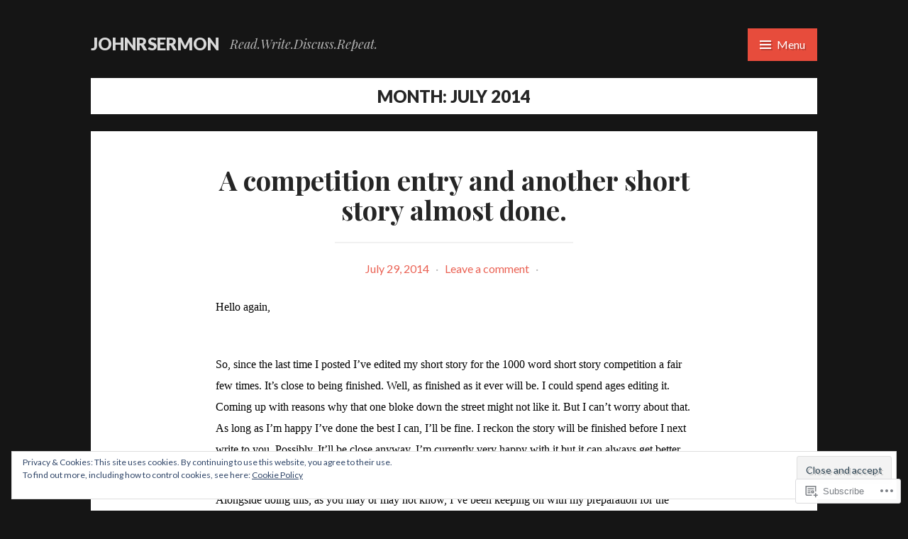

--- FILE ---
content_type: text/html; charset=UTF-8
request_url: https://johnrsermon.com/2014/07/
body_size: 27492
content:
<!DOCTYPE html>
<html lang="en">
<head>
<meta charset="UTF-8">
<meta name="viewport" content="width=device-width, initial-scale=1">
<link rel="profile" href="http://gmpg.org/xfn/11">
<link rel="pingback" href="https://johnrsermon.com/xmlrpc.php">

<title>July 2014 &#8211; johnrsermon</title>
<meta name='robots' content='max-image-preview:large' />

<!-- Async WordPress.com Remote Login -->
<script id="wpcom_remote_login_js">
var wpcom_remote_login_extra_auth = '';
function wpcom_remote_login_remove_dom_node_id( element_id ) {
	var dom_node = document.getElementById( element_id );
	if ( dom_node ) { dom_node.parentNode.removeChild( dom_node ); }
}
function wpcom_remote_login_remove_dom_node_classes( class_name ) {
	var dom_nodes = document.querySelectorAll( '.' + class_name );
	for ( var i = 0; i < dom_nodes.length; i++ ) {
		dom_nodes[ i ].parentNode.removeChild( dom_nodes[ i ] );
	}
}
function wpcom_remote_login_final_cleanup() {
	wpcom_remote_login_remove_dom_node_classes( "wpcom_remote_login_msg" );
	wpcom_remote_login_remove_dom_node_id( "wpcom_remote_login_key" );
	wpcom_remote_login_remove_dom_node_id( "wpcom_remote_login_validate" );
	wpcom_remote_login_remove_dom_node_id( "wpcom_remote_login_js" );
	wpcom_remote_login_remove_dom_node_id( "wpcom_request_access_iframe" );
	wpcom_remote_login_remove_dom_node_id( "wpcom_request_access_styles" );
}

// Watch for messages back from the remote login
window.addEventListener( "message", function( e ) {
	if ( e.origin === "https://r-login.wordpress.com" ) {
		var data = {};
		try {
			data = JSON.parse( e.data );
		} catch( e ) {
			wpcom_remote_login_final_cleanup();
			return;
		}

		if ( data.msg === 'LOGIN' ) {
			// Clean up the login check iframe
			wpcom_remote_login_remove_dom_node_id( "wpcom_remote_login_key" );

			var id_regex = new RegExp( /^[0-9]+$/ );
			var token_regex = new RegExp( /^.*|.*|.*$/ );
			if (
				token_regex.test( data.token )
				&& id_regex.test( data.wpcomid )
			) {
				// We have everything we need to ask for a login
				var script = document.createElement( "script" );
				script.setAttribute( "id", "wpcom_remote_login_validate" );
				script.src = '/remote-login.php?wpcom_remote_login=validate'
					+ '&wpcomid=' + data.wpcomid
					+ '&token=' + encodeURIComponent( data.token )
					+ '&host=' + window.location.protocol
					+ '//' + window.location.hostname
					+ '&postid=466'
					+ '&is_singular=';
				document.body.appendChild( script );
			}

			return;
		}

		// Safari ITP, not logged in, so redirect
		if ( data.msg === 'LOGIN-REDIRECT' ) {
			window.location = 'https://wordpress.com/log-in?redirect_to=' + window.location.href;
			return;
		}

		// Safari ITP, storage access failed, remove the request
		if ( data.msg === 'LOGIN-REMOVE' ) {
			var css_zap = 'html { -webkit-transition: margin-top 1s; transition: margin-top 1s; } /* 9001 */ html { margin-top: 0 !important; } * html body { margin-top: 0 !important; } @media screen and ( max-width: 782px ) { html { margin-top: 0 !important; } * html body { margin-top: 0 !important; } }';
			var style_zap = document.createElement( 'style' );
			style_zap.type = 'text/css';
			style_zap.appendChild( document.createTextNode( css_zap ) );
			document.body.appendChild( style_zap );

			var e = document.getElementById( 'wpcom_request_access_iframe' );
			e.parentNode.removeChild( e );

			document.cookie = 'wordpress_com_login_access=denied; path=/; max-age=31536000';

			return;
		}

		// Safari ITP
		if ( data.msg === 'REQUEST_ACCESS' ) {
			console.log( 'request access: safari' );

			// Check ITP iframe enable/disable knob
			if ( wpcom_remote_login_extra_auth !== 'safari_itp_iframe' ) {
				return;
			}

			// If we are in a "private window" there is no ITP.
			var private_window = false;
			try {
				var opendb = window.openDatabase( null, null, null, null );
			} catch( e ) {
				private_window = true;
			}

			if ( private_window ) {
				console.log( 'private window' );
				return;
			}

			var iframe = document.createElement( 'iframe' );
			iframe.id = 'wpcom_request_access_iframe';
			iframe.setAttribute( 'scrolling', 'no' );
			iframe.setAttribute( 'sandbox', 'allow-storage-access-by-user-activation allow-scripts allow-same-origin allow-top-navigation-by-user-activation' );
			iframe.src = 'https://r-login.wordpress.com/remote-login.php?wpcom_remote_login=request_access&origin=' + encodeURIComponent( data.origin ) + '&wpcomid=' + encodeURIComponent( data.wpcomid );

			var css = 'html { -webkit-transition: margin-top 1s; transition: margin-top 1s; } /* 9001 */ html { margin-top: 46px !important; } * html body { margin-top: 46px !important; } @media screen and ( max-width: 660px ) { html { margin-top: 71px !important; } * html body { margin-top: 71px !important; } #wpcom_request_access_iframe { display: block; height: 71px !important; } } #wpcom_request_access_iframe { border: 0px; height: 46px; position: fixed; top: 0; left: 0; width: 100%; min-width: 100%; z-index: 99999; background: #23282d; } ';

			var style = document.createElement( 'style' );
			style.type = 'text/css';
			style.id = 'wpcom_request_access_styles';
			style.appendChild( document.createTextNode( css ) );
			document.body.appendChild( style );

			document.body.appendChild( iframe );
		}

		if ( data.msg === 'DONE' ) {
			wpcom_remote_login_final_cleanup();
		}
	}
}, false );

// Inject the remote login iframe after the page has had a chance to load
// more critical resources
window.addEventListener( "DOMContentLoaded", function( e ) {
	var iframe = document.createElement( "iframe" );
	iframe.style.display = "none";
	iframe.setAttribute( "scrolling", "no" );
	iframe.setAttribute( "id", "wpcom_remote_login_key" );
	iframe.src = "https://r-login.wordpress.com/remote-login.php"
		+ "?wpcom_remote_login=key"
		+ "&origin=aHR0cHM6Ly9qb2hucnNlcm1vbi5jb20%3D"
		+ "&wpcomid=33605959"
		+ "&time=" + Math.floor( Date.now() / 1000 );
	document.body.appendChild( iframe );
}, false );
</script>
<link rel='dns-prefetch' href='//s0.wp.com' />
<link rel='dns-prefetch' href='//fonts-api.wp.com' />
<link rel='dns-prefetch' href='//af.pubmine.com' />
<link rel="alternate" type="application/rss+xml" title="johnrsermon &raquo; Feed" href="https://johnrsermon.com/feed/" />
<link rel="alternate" type="application/rss+xml" title="johnrsermon &raquo; Comments Feed" href="https://johnrsermon.com/comments/feed/" />
	<script type="text/javascript">
		/* <![CDATA[ */
		function addLoadEvent(func) {
			var oldonload = window.onload;
			if (typeof window.onload != 'function') {
				window.onload = func;
			} else {
				window.onload = function () {
					oldonload();
					func();
				}
			}
		}
		/* ]]> */
	</script>
	<link crossorigin='anonymous' rel='stylesheet' id='all-css-0-1' href='/wp-content/mu-plugins/widgets/eu-cookie-law/templates/style.css?m=1642463000i&cssminify=yes' type='text/css' media='all' />
<style id='wp-emoji-styles-inline-css'>

	img.wp-smiley, img.emoji {
		display: inline !important;
		border: none !important;
		box-shadow: none !important;
		height: 1em !important;
		width: 1em !important;
		margin: 0 0.07em !important;
		vertical-align: -0.1em !important;
		background: none !important;
		padding: 0 !important;
	}
/*# sourceURL=wp-emoji-styles-inline-css */
</style>
<link crossorigin='anonymous' rel='stylesheet' id='all-css-2-1' href='/wp-content/plugins/gutenberg-core/v22.4.0/build/styles/block-library/style.min.css?m=1768935615i&cssminify=yes' type='text/css' media='all' />
<style id='wp-block-library-inline-css'>
.has-text-align-justify {
	text-align:justify;
}
.has-text-align-justify{text-align:justify;}

/*# sourceURL=wp-block-library-inline-css */
</style><style id='global-styles-inline-css'>
:root{--wp--preset--aspect-ratio--square: 1;--wp--preset--aspect-ratio--4-3: 4/3;--wp--preset--aspect-ratio--3-4: 3/4;--wp--preset--aspect-ratio--3-2: 3/2;--wp--preset--aspect-ratio--2-3: 2/3;--wp--preset--aspect-ratio--16-9: 16/9;--wp--preset--aspect-ratio--9-16: 9/16;--wp--preset--color--black: #000000;--wp--preset--color--cyan-bluish-gray: #abb8c3;--wp--preset--color--white: #ffffff;--wp--preset--color--pale-pink: #f78da7;--wp--preset--color--vivid-red: #cf2e2e;--wp--preset--color--luminous-vivid-orange: #ff6900;--wp--preset--color--luminous-vivid-amber: #fcb900;--wp--preset--color--light-green-cyan: #7bdcb5;--wp--preset--color--vivid-green-cyan: #00d084;--wp--preset--color--pale-cyan-blue: #8ed1fc;--wp--preset--color--vivid-cyan-blue: #0693e3;--wp--preset--color--vivid-purple: #9b51e0;--wp--preset--gradient--vivid-cyan-blue-to-vivid-purple: linear-gradient(135deg,rgb(6,147,227) 0%,rgb(155,81,224) 100%);--wp--preset--gradient--light-green-cyan-to-vivid-green-cyan: linear-gradient(135deg,rgb(122,220,180) 0%,rgb(0,208,130) 100%);--wp--preset--gradient--luminous-vivid-amber-to-luminous-vivid-orange: linear-gradient(135deg,rgb(252,185,0) 0%,rgb(255,105,0) 100%);--wp--preset--gradient--luminous-vivid-orange-to-vivid-red: linear-gradient(135deg,rgb(255,105,0) 0%,rgb(207,46,46) 100%);--wp--preset--gradient--very-light-gray-to-cyan-bluish-gray: linear-gradient(135deg,rgb(238,238,238) 0%,rgb(169,184,195) 100%);--wp--preset--gradient--cool-to-warm-spectrum: linear-gradient(135deg,rgb(74,234,220) 0%,rgb(151,120,209) 20%,rgb(207,42,186) 40%,rgb(238,44,130) 60%,rgb(251,105,98) 80%,rgb(254,248,76) 100%);--wp--preset--gradient--blush-light-purple: linear-gradient(135deg,rgb(255,206,236) 0%,rgb(152,150,240) 100%);--wp--preset--gradient--blush-bordeaux: linear-gradient(135deg,rgb(254,205,165) 0%,rgb(254,45,45) 50%,rgb(107,0,62) 100%);--wp--preset--gradient--luminous-dusk: linear-gradient(135deg,rgb(255,203,112) 0%,rgb(199,81,192) 50%,rgb(65,88,208) 100%);--wp--preset--gradient--pale-ocean: linear-gradient(135deg,rgb(255,245,203) 0%,rgb(182,227,212) 50%,rgb(51,167,181) 100%);--wp--preset--gradient--electric-grass: linear-gradient(135deg,rgb(202,248,128) 0%,rgb(113,206,126) 100%);--wp--preset--gradient--midnight: linear-gradient(135deg,rgb(2,3,129) 0%,rgb(40,116,252) 100%);--wp--preset--font-size--small: 13px;--wp--preset--font-size--medium: 20px;--wp--preset--font-size--large: 36px;--wp--preset--font-size--x-large: 42px;--wp--preset--font-family--albert-sans: 'Albert Sans', sans-serif;--wp--preset--font-family--alegreya: Alegreya, serif;--wp--preset--font-family--arvo: Arvo, serif;--wp--preset--font-family--bodoni-moda: 'Bodoni Moda', serif;--wp--preset--font-family--bricolage-grotesque: 'Bricolage Grotesque', sans-serif;--wp--preset--font-family--cabin: Cabin, sans-serif;--wp--preset--font-family--chivo: Chivo, sans-serif;--wp--preset--font-family--commissioner: Commissioner, sans-serif;--wp--preset--font-family--cormorant: Cormorant, serif;--wp--preset--font-family--courier-prime: 'Courier Prime', monospace;--wp--preset--font-family--crimson-pro: 'Crimson Pro', serif;--wp--preset--font-family--dm-mono: 'DM Mono', monospace;--wp--preset--font-family--dm-sans: 'DM Sans', sans-serif;--wp--preset--font-family--dm-serif-display: 'DM Serif Display', serif;--wp--preset--font-family--domine: Domine, serif;--wp--preset--font-family--eb-garamond: 'EB Garamond', serif;--wp--preset--font-family--epilogue: Epilogue, sans-serif;--wp--preset--font-family--fahkwang: Fahkwang, sans-serif;--wp--preset--font-family--figtree: Figtree, sans-serif;--wp--preset--font-family--fira-sans: 'Fira Sans', sans-serif;--wp--preset--font-family--fjalla-one: 'Fjalla One', sans-serif;--wp--preset--font-family--fraunces: Fraunces, serif;--wp--preset--font-family--gabarito: Gabarito, system-ui;--wp--preset--font-family--ibm-plex-mono: 'IBM Plex Mono', monospace;--wp--preset--font-family--ibm-plex-sans: 'IBM Plex Sans', sans-serif;--wp--preset--font-family--ibarra-real-nova: 'Ibarra Real Nova', serif;--wp--preset--font-family--instrument-serif: 'Instrument Serif', serif;--wp--preset--font-family--inter: Inter, sans-serif;--wp--preset--font-family--josefin-sans: 'Josefin Sans', sans-serif;--wp--preset--font-family--jost: Jost, sans-serif;--wp--preset--font-family--libre-baskerville: 'Libre Baskerville', serif;--wp--preset--font-family--libre-franklin: 'Libre Franklin', sans-serif;--wp--preset--font-family--literata: Literata, serif;--wp--preset--font-family--lora: Lora, serif;--wp--preset--font-family--merriweather: Merriweather, serif;--wp--preset--font-family--montserrat: Montserrat, sans-serif;--wp--preset--font-family--newsreader: Newsreader, serif;--wp--preset--font-family--noto-sans-mono: 'Noto Sans Mono', sans-serif;--wp--preset--font-family--nunito: Nunito, sans-serif;--wp--preset--font-family--open-sans: 'Open Sans', sans-serif;--wp--preset--font-family--overpass: Overpass, sans-serif;--wp--preset--font-family--pt-serif: 'PT Serif', serif;--wp--preset--font-family--petrona: Petrona, serif;--wp--preset--font-family--piazzolla: Piazzolla, serif;--wp--preset--font-family--playfair-display: 'Playfair Display', serif;--wp--preset--font-family--plus-jakarta-sans: 'Plus Jakarta Sans', sans-serif;--wp--preset--font-family--poppins: Poppins, sans-serif;--wp--preset--font-family--raleway: Raleway, sans-serif;--wp--preset--font-family--roboto: Roboto, sans-serif;--wp--preset--font-family--roboto-slab: 'Roboto Slab', serif;--wp--preset--font-family--rubik: Rubik, sans-serif;--wp--preset--font-family--rufina: Rufina, serif;--wp--preset--font-family--sora: Sora, sans-serif;--wp--preset--font-family--source-sans-3: 'Source Sans 3', sans-serif;--wp--preset--font-family--source-serif-4: 'Source Serif 4', serif;--wp--preset--font-family--space-mono: 'Space Mono', monospace;--wp--preset--font-family--syne: Syne, sans-serif;--wp--preset--font-family--texturina: Texturina, serif;--wp--preset--font-family--urbanist: Urbanist, sans-serif;--wp--preset--font-family--work-sans: 'Work Sans', sans-serif;--wp--preset--spacing--20: 0.44rem;--wp--preset--spacing--30: 0.67rem;--wp--preset--spacing--40: 1rem;--wp--preset--spacing--50: 1.5rem;--wp--preset--spacing--60: 2.25rem;--wp--preset--spacing--70: 3.38rem;--wp--preset--spacing--80: 5.06rem;--wp--preset--shadow--natural: 6px 6px 9px rgba(0, 0, 0, 0.2);--wp--preset--shadow--deep: 12px 12px 50px rgba(0, 0, 0, 0.4);--wp--preset--shadow--sharp: 6px 6px 0px rgba(0, 0, 0, 0.2);--wp--preset--shadow--outlined: 6px 6px 0px -3px rgb(255, 255, 255), 6px 6px rgb(0, 0, 0);--wp--preset--shadow--crisp: 6px 6px 0px rgb(0, 0, 0);}:where(body) { margin: 0; }:where(.is-layout-flex){gap: 0.5em;}:where(.is-layout-grid){gap: 0.5em;}body .is-layout-flex{display: flex;}.is-layout-flex{flex-wrap: wrap;align-items: center;}.is-layout-flex > :is(*, div){margin: 0;}body .is-layout-grid{display: grid;}.is-layout-grid > :is(*, div){margin: 0;}body{padding-top: 0px;padding-right: 0px;padding-bottom: 0px;padding-left: 0px;}:root :where(.wp-element-button, .wp-block-button__link){background-color: #32373c;border-width: 0;color: #fff;font-family: inherit;font-size: inherit;font-style: inherit;font-weight: inherit;letter-spacing: inherit;line-height: inherit;padding-top: calc(0.667em + 2px);padding-right: calc(1.333em + 2px);padding-bottom: calc(0.667em + 2px);padding-left: calc(1.333em + 2px);text-decoration: none;text-transform: inherit;}.has-black-color{color: var(--wp--preset--color--black) !important;}.has-cyan-bluish-gray-color{color: var(--wp--preset--color--cyan-bluish-gray) !important;}.has-white-color{color: var(--wp--preset--color--white) !important;}.has-pale-pink-color{color: var(--wp--preset--color--pale-pink) !important;}.has-vivid-red-color{color: var(--wp--preset--color--vivid-red) !important;}.has-luminous-vivid-orange-color{color: var(--wp--preset--color--luminous-vivid-orange) !important;}.has-luminous-vivid-amber-color{color: var(--wp--preset--color--luminous-vivid-amber) !important;}.has-light-green-cyan-color{color: var(--wp--preset--color--light-green-cyan) !important;}.has-vivid-green-cyan-color{color: var(--wp--preset--color--vivid-green-cyan) !important;}.has-pale-cyan-blue-color{color: var(--wp--preset--color--pale-cyan-blue) !important;}.has-vivid-cyan-blue-color{color: var(--wp--preset--color--vivid-cyan-blue) !important;}.has-vivid-purple-color{color: var(--wp--preset--color--vivid-purple) !important;}.has-black-background-color{background-color: var(--wp--preset--color--black) !important;}.has-cyan-bluish-gray-background-color{background-color: var(--wp--preset--color--cyan-bluish-gray) !important;}.has-white-background-color{background-color: var(--wp--preset--color--white) !important;}.has-pale-pink-background-color{background-color: var(--wp--preset--color--pale-pink) !important;}.has-vivid-red-background-color{background-color: var(--wp--preset--color--vivid-red) !important;}.has-luminous-vivid-orange-background-color{background-color: var(--wp--preset--color--luminous-vivid-orange) !important;}.has-luminous-vivid-amber-background-color{background-color: var(--wp--preset--color--luminous-vivid-amber) !important;}.has-light-green-cyan-background-color{background-color: var(--wp--preset--color--light-green-cyan) !important;}.has-vivid-green-cyan-background-color{background-color: var(--wp--preset--color--vivid-green-cyan) !important;}.has-pale-cyan-blue-background-color{background-color: var(--wp--preset--color--pale-cyan-blue) !important;}.has-vivid-cyan-blue-background-color{background-color: var(--wp--preset--color--vivid-cyan-blue) !important;}.has-vivid-purple-background-color{background-color: var(--wp--preset--color--vivid-purple) !important;}.has-black-border-color{border-color: var(--wp--preset--color--black) !important;}.has-cyan-bluish-gray-border-color{border-color: var(--wp--preset--color--cyan-bluish-gray) !important;}.has-white-border-color{border-color: var(--wp--preset--color--white) !important;}.has-pale-pink-border-color{border-color: var(--wp--preset--color--pale-pink) !important;}.has-vivid-red-border-color{border-color: var(--wp--preset--color--vivid-red) !important;}.has-luminous-vivid-orange-border-color{border-color: var(--wp--preset--color--luminous-vivid-orange) !important;}.has-luminous-vivid-amber-border-color{border-color: var(--wp--preset--color--luminous-vivid-amber) !important;}.has-light-green-cyan-border-color{border-color: var(--wp--preset--color--light-green-cyan) !important;}.has-vivid-green-cyan-border-color{border-color: var(--wp--preset--color--vivid-green-cyan) !important;}.has-pale-cyan-blue-border-color{border-color: var(--wp--preset--color--pale-cyan-blue) !important;}.has-vivid-cyan-blue-border-color{border-color: var(--wp--preset--color--vivid-cyan-blue) !important;}.has-vivid-purple-border-color{border-color: var(--wp--preset--color--vivid-purple) !important;}.has-vivid-cyan-blue-to-vivid-purple-gradient-background{background: var(--wp--preset--gradient--vivid-cyan-blue-to-vivid-purple) !important;}.has-light-green-cyan-to-vivid-green-cyan-gradient-background{background: var(--wp--preset--gradient--light-green-cyan-to-vivid-green-cyan) !important;}.has-luminous-vivid-amber-to-luminous-vivid-orange-gradient-background{background: var(--wp--preset--gradient--luminous-vivid-amber-to-luminous-vivid-orange) !important;}.has-luminous-vivid-orange-to-vivid-red-gradient-background{background: var(--wp--preset--gradient--luminous-vivid-orange-to-vivid-red) !important;}.has-very-light-gray-to-cyan-bluish-gray-gradient-background{background: var(--wp--preset--gradient--very-light-gray-to-cyan-bluish-gray) !important;}.has-cool-to-warm-spectrum-gradient-background{background: var(--wp--preset--gradient--cool-to-warm-spectrum) !important;}.has-blush-light-purple-gradient-background{background: var(--wp--preset--gradient--blush-light-purple) !important;}.has-blush-bordeaux-gradient-background{background: var(--wp--preset--gradient--blush-bordeaux) !important;}.has-luminous-dusk-gradient-background{background: var(--wp--preset--gradient--luminous-dusk) !important;}.has-pale-ocean-gradient-background{background: var(--wp--preset--gradient--pale-ocean) !important;}.has-electric-grass-gradient-background{background: var(--wp--preset--gradient--electric-grass) !important;}.has-midnight-gradient-background{background: var(--wp--preset--gradient--midnight) !important;}.has-small-font-size{font-size: var(--wp--preset--font-size--small) !important;}.has-medium-font-size{font-size: var(--wp--preset--font-size--medium) !important;}.has-large-font-size{font-size: var(--wp--preset--font-size--large) !important;}.has-x-large-font-size{font-size: var(--wp--preset--font-size--x-large) !important;}.has-albert-sans-font-family{font-family: var(--wp--preset--font-family--albert-sans) !important;}.has-alegreya-font-family{font-family: var(--wp--preset--font-family--alegreya) !important;}.has-arvo-font-family{font-family: var(--wp--preset--font-family--arvo) !important;}.has-bodoni-moda-font-family{font-family: var(--wp--preset--font-family--bodoni-moda) !important;}.has-bricolage-grotesque-font-family{font-family: var(--wp--preset--font-family--bricolage-grotesque) !important;}.has-cabin-font-family{font-family: var(--wp--preset--font-family--cabin) !important;}.has-chivo-font-family{font-family: var(--wp--preset--font-family--chivo) !important;}.has-commissioner-font-family{font-family: var(--wp--preset--font-family--commissioner) !important;}.has-cormorant-font-family{font-family: var(--wp--preset--font-family--cormorant) !important;}.has-courier-prime-font-family{font-family: var(--wp--preset--font-family--courier-prime) !important;}.has-crimson-pro-font-family{font-family: var(--wp--preset--font-family--crimson-pro) !important;}.has-dm-mono-font-family{font-family: var(--wp--preset--font-family--dm-mono) !important;}.has-dm-sans-font-family{font-family: var(--wp--preset--font-family--dm-sans) !important;}.has-dm-serif-display-font-family{font-family: var(--wp--preset--font-family--dm-serif-display) !important;}.has-domine-font-family{font-family: var(--wp--preset--font-family--domine) !important;}.has-eb-garamond-font-family{font-family: var(--wp--preset--font-family--eb-garamond) !important;}.has-epilogue-font-family{font-family: var(--wp--preset--font-family--epilogue) !important;}.has-fahkwang-font-family{font-family: var(--wp--preset--font-family--fahkwang) !important;}.has-figtree-font-family{font-family: var(--wp--preset--font-family--figtree) !important;}.has-fira-sans-font-family{font-family: var(--wp--preset--font-family--fira-sans) !important;}.has-fjalla-one-font-family{font-family: var(--wp--preset--font-family--fjalla-one) !important;}.has-fraunces-font-family{font-family: var(--wp--preset--font-family--fraunces) !important;}.has-gabarito-font-family{font-family: var(--wp--preset--font-family--gabarito) !important;}.has-ibm-plex-mono-font-family{font-family: var(--wp--preset--font-family--ibm-plex-mono) !important;}.has-ibm-plex-sans-font-family{font-family: var(--wp--preset--font-family--ibm-plex-sans) !important;}.has-ibarra-real-nova-font-family{font-family: var(--wp--preset--font-family--ibarra-real-nova) !important;}.has-instrument-serif-font-family{font-family: var(--wp--preset--font-family--instrument-serif) !important;}.has-inter-font-family{font-family: var(--wp--preset--font-family--inter) !important;}.has-josefin-sans-font-family{font-family: var(--wp--preset--font-family--josefin-sans) !important;}.has-jost-font-family{font-family: var(--wp--preset--font-family--jost) !important;}.has-libre-baskerville-font-family{font-family: var(--wp--preset--font-family--libre-baskerville) !important;}.has-libre-franklin-font-family{font-family: var(--wp--preset--font-family--libre-franklin) !important;}.has-literata-font-family{font-family: var(--wp--preset--font-family--literata) !important;}.has-lora-font-family{font-family: var(--wp--preset--font-family--lora) !important;}.has-merriweather-font-family{font-family: var(--wp--preset--font-family--merriweather) !important;}.has-montserrat-font-family{font-family: var(--wp--preset--font-family--montserrat) !important;}.has-newsreader-font-family{font-family: var(--wp--preset--font-family--newsreader) !important;}.has-noto-sans-mono-font-family{font-family: var(--wp--preset--font-family--noto-sans-mono) !important;}.has-nunito-font-family{font-family: var(--wp--preset--font-family--nunito) !important;}.has-open-sans-font-family{font-family: var(--wp--preset--font-family--open-sans) !important;}.has-overpass-font-family{font-family: var(--wp--preset--font-family--overpass) !important;}.has-pt-serif-font-family{font-family: var(--wp--preset--font-family--pt-serif) !important;}.has-petrona-font-family{font-family: var(--wp--preset--font-family--petrona) !important;}.has-piazzolla-font-family{font-family: var(--wp--preset--font-family--piazzolla) !important;}.has-playfair-display-font-family{font-family: var(--wp--preset--font-family--playfair-display) !important;}.has-plus-jakarta-sans-font-family{font-family: var(--wp--preset--font-family--plus-jakarta-sans) !important;}.has-poppins-font-family{font-family: var(--wp--preset--font-family--poppins) !important;}.has-raleway-font-family{font-family: var(--wp--preset--font-family--raleway) !important;}.has-roboto-font-family{font-family: var(--wp--preset--font-family--roboto) !important;}.has-roboto-slab-font-family{font-family: var(--wp--preset--font-family--roboto-slab) !important;}.has-rubik-font-family{font-family: var(--wp--preset--font-family--rubik) !important;}.has-rufina-font-family{font-family: var(--wp--preset--font-family--rufina) !important;}.has-sora-font-family{font-family: var(--wp--preset--font-family--sora) !important;}.has-source-sans-3-font-family{font-family: var(--wp--preset--font-family--source-sans-3) !important;}.has-source-serif-4-font-family{font-family: var(--wp--preset--font-family--source-serif-4) !important;}.has-space-mono-font-family{font-family: var(--wp--preset--font-family--space-mono) !important;}.has-syne-font-family{font-family: var(--wp--preset--font-family--syne) !important;}.has-texturina-font-family{font-family: var(--wp--preset--font-family--texturina) !important;}.has-urbanist-font-family{font-family: var(--wp--preset--font-family--urbanist) !important;}.has-work-sans-font-family{font-family: var(--wp--preset--font-family--work-sans) !important;}
/*# sourceURL=global-styles-inline-css */
</style>

<style id='classic-theme-styles-inline-css'>
.wp-block-button__link{background-color:#32373c;border-radius:9999px;box-shadow:none;color:#fff;font-size:1.125em;padding:calc(.667em + 2px) calc(1.333em + 2px);text-decoration:none}.wp-block-file__button{background:#32373c;color:#fff}.wp-block-accordion-heading{margin:0}.wp-block-accordion-heading__toggle{background-color:inherit!important;color:inherit!important}.wp-block-accordion-heading__toggle:not(:focus-visible){outline:none}.wp-block-accordion-heading__toggle:focus,.wp-block-accordion-heading__toggle:hover{background-color:inherit!important;border:none;box-shadow:none;color:inherit;padding:var(--wp--preset--spacing--20,1em) 0;text-decoration:none}.wp-block-accordion-heading__toggle:focus-visible{outline:auto;outline-offset:0}
/*# sourceURL=/wp-content/plugins/gutenberg-core/v22.4.0/build/styles/block-library/classic.min.css */
</style>
<link crossorigin='anonymous' rel='stylesheet' id='all-css-4-1' href='/_static/??-eJx9j9EKwjAMRX/INnROthfxU6TtwuzWtGVpHf69FWUKii8hCfecEFiTsDFkDBmSL6MLDDYaH+3M0EjVSyXYUfIoFrzKFgbHeUsIzjeP0jLv4ENERbxdC9Y9JZ0fCcLBafRINfYPW1NlhDFpQWZRK7lCIl8qyP+4CXPSdn7NQDEGOLtgYcSAi6sE/26/pM9bkIoB1qOG7dMTHVV32Dd926l2ugOz03ag&cssminify=yes' type='text/css' media='all' />
<link rel='stylesheet' id='saga-fonts-css' href='https://fonts-api.wp.com/css?family=Playfair+Display%3A400%2C400italic%2C700%2C700italic%2C900%2C900italic%7CLato%3A400%2C300%2C300italic%2C400italic%2C700%2C700italic%2C900%2C900italic&#038;subset=latin%2Clatin-ext' media='all' />
<link crossorigin='anonymous' rel='stylesheet' id='all-css-6-1' href='/_static/??-eJx9jkEOAiEQBD8kTjbBqAfjW4DMspiBIQxI/L2sp/XCrSupTjf0rByniqlC3TCiQG4WxHgDITmQ+iFUPTuOZydygoMfm8rUfEgC0qy4EnINPGhlIu4zf+M3FmWbtTQWfyMzvaAl9iN6GNYBZyWPrIid2T/9gVrJhLJXn/Gx6Mtd69t10a8viiJkJw==&cssminify=yes' type='text/css' media='all' />
<link crossorigin='anonymous' rel='stylesheet' id='print-css-7-1' href='/wp-content/mu-plugins/global-print/global-print.css?m=1465851035i&cssminify=yes' type='text/css' media='print' />
<style id='jetpack-global-styles-frontend-style-inline-css'>
:root { --font-headings: unset; --font-base: unset; --font-headings-default: -apple-system,BlinkMacSystemFont,"Segoe UI",Roboto,Oxygen-Sans,Ubuntu,Cantarell,"Helvetica Neue",sans-serif; --font-base-default: -apple-system,BlinkMacSystemFont,"Segoe UI",Roboto,Oxygen-Sans,Ubuntu,Cantarell,"Helvetica Neue",sans-serif;}
/*# sourceURL=jetpack-global-styles-frontend-style-inline-css */
</style>
<link crossorigin='anonymous' rel='stylesheet' id='all-css-10-1' href='/_static/??-eJyNjEEOgkAMRS9kbdAxwYXxLMAMpaYzJbZkrg8kLAwrd+8n7z+sMwxaPBVHn1JOhlNAEu07uQ5mF/wR8gKzLMTFsHKk5IabcjDQlyN0JYKw+T/fXpQMGEYV0Xqae+CdX014PENo29v9swJiAz5G&cssminify=yes' type='text/css' media='all' />
<script type="text/javascript" id="wpcom-actionbar-placeholder-js-extra">
/* <![CDATA[ */
var actionbardata = {"siteID":"33605959","postID":"0","siteURL":"https://johnrsermon.com","xhrURL":"https://johnrsermon.com/wp-admin/admin-ajax.php","nonce":"ff911a081a","isLoggedIn":"","statusMessage":"","subsEmailDefault":"instantly","proxyScriptUrl":"https://s0.wp.com/wp-content/js/wpcom-proxy-request.js?m=1513050504i&amp;ver=20211021","i18n":{"followedText":"New posts from this site will now appear in your \u003Ca href=\"https://wordpress.com/reader\"\u003EReader\u003C/a\u003E","foldBar":"Collapse this bar","unfoldBar":"Expand this bar","shortLinkCopied":"Shortlink copied to clipboard."}};
//# sourceURL=wpcom-actionbar-placeholder-js-extra
/* ]]> */
</script>
<script type="text/javascript" id="jetpack-mu-wpcom-settings-js-before">
/* <![CDATA[ */
var JETPACK_MU_WPCOM_SETTINGS = {"assetsUrl":"https://s0.wp.com/wp-content/mu-plugins/jetpack-mu-wpcom-plugin/moon/jetpack_vendor/automattic/jetpack-mu-wpcom/src/build/"};
//# sourceURL=jetpack-mu-wpcom-settings-js-before
/* ]]> */
</script>
<script crossorigin='anonymous' type='text/javascript'  src='/_static/??-eJyFjuEOwiAMhF/IjqjJ0B/GZ9kASQlQpLC5t3dzGk1M9Ne1ue96FWMCRbGYWIRjkX2BlOk2NY43YvYwKl+14cV012ry9JQmYPwLQUCbu2I+4VdbqJB8tRhZcO1ZZUwFad4u5D2NP/ARtTXl0baO0NeQYEDzleo92XeOsu40g/Id8/qtCkkMu0UgUgSrU55PnMNpK/cH2bbyKN0dwvdsDw=='></script>
<script type="text/javascript" id="rlt-proxy-js-after">
/* <![CDATA[ */
	rltInitialize( {"token":null,"iframeOrigins":["https:\/\/widgets.wp.com"]} );
//# sourceURL=rlt-proxy-js-after
/* ]]> */
</script>
<link rel="EditURI" type="application/rsd+xml" title="RSD" href="https://johnrsermon.wordpress.com/xmlrpc.php?rsd" />
<meta name="generator" content="WordPress.com" />

<!-- Jetpack Open Graph Tags -->
<meta property="og:type" content="website" />
<meta property="og:title" content="July 2014 &#8211; johnrsermon" />
<meta property="og:site_name" content="johnrsermon" />
<meta property="og:image" content="https://johnrsermon.com/wp-content/uploads/2020/04/wp-1587369792492.jpg?w=200" />
<meta property="og:image:width" content="200" />
<meta property="og:image:height" content="200" />
<meta property="og:image:alt" content="" />
<meta property="og:locale" content="en_US" />
<meta name="twitter:creator" content="@sermon316" />
<meta name="twitter:site" content="@sermon316" />

<!-- End Jetpack Open Graph Tags -->
<link rel='openid.server' href='https://johnrsermon.com/?openidserver=1' />
<link rel='openid.delegate' href='https://johnrsermon.com/' />
<link rel="search" type="application/opensearchdescription+xml" href="https://johnrsermon.com/osd.xml" title="johnrsermon" />
<link rel="search" type="application/opensearchdescription+xml" href="https://s1.wp.com/opensearch.xml" title="WordPress.com" />
		<style type="text/css">
			.recentcomments a {
				display: inline !important;
				padding: 0 !important;
				margin: 0 !important;
			}

			table.recentcommentsavatartop img.avatar, table.recentcommentsavatarend img.avatar {
				border: 0px;
				margin: 0;
			}

			table.recentcommentsavatartop a, table.recentcommentsavatarend a {
				border: 0px !important;
				background-color: transparent !important;
			}

			td.recentcommentsavatarend, td.recentcommentsavatartop {
				padding: 0px 0px 1px 0px;
				margin: 0px;
			}

			td.recentcommentstextend {
				border: none !important;
				padding: 0px 0px 2px 10px;
			}

			.rtl td.recentcommentstextend {
				padding: 0px 10px 2px 0px;
			}

			td.recentcommentstexttop {
				border: none;
				padding: 0px 0px 0px 10px;
			}

			.rtl td.recentcommentstexttop {
				padding: 0px 10px 0px 0px;
			}
		</style>
		<meta name="description" content="6 posts published by johnrsermon during July 2014" />
<script type="text/javascript">
/* <![CDATA[ */
var wa_client = {}; wa_client.cmd = []; wa_client.config = { 'blog_id': 33605959, 'blog_language': 'en', 'is_wordads': false, 'hosting_type': 0, 'afp_account_id': null, 'afp_host_id': 5038568878849053, 'theme': 'pub/saga', '_': { 'title': 'Advertisement', 'privacy_settings': 'Privacy Settings' }, 'formats': [ 'belowpost', 'bottom_sticky', 'sidebar_sticky_right', 'sidebar', 'gutenberg_rectangle', 'gutenberg_leaderboard', 'gutenberg_mobile_leaderboard', 'gutenberg_skyscraper' ] };
/* ]]> */
</script>
		<script type="text/javascript">

			window.doNotSellCallback = function() {

				var linkElements = [
					'a[href="https://wordpress.com/?ref=footer_blog"]',
					'a[href="https://wordpress.com/?ref=footer_website"]',
					'a[href="https://wordpress.com/?ref=vertical_footer"]',
					'a[href^="https://wordpress.com/?ref=footer_segment_"]',
				].join(',');

				var dnsLink = document.createElement( 'a' );
				dnsLink.href = 'https://wordpress.com/advertising-program-optout/';
				dnsLink.classList.add( 'do-not-sell-link' );
				dnsLink.rel = 'nofollow';
				dnsLink.style.marginLeft = '0.5em';
				dnsLink.textContent = 'Do Not Sell or Share My Personal Information';

				var creditLinks = document.querySelectorAll( linkElements );

				if ( 0 === creditLinks.length ) {
					return false;
				}

				Array.prototype.forEach.call( creditLinks, function( el ) {
					el.insertAdjacentElement( 'afterend', dnsLink );
				});

				return true;
			};

		</script>
		<link rel="icon" href="https://johnrsermon.com/wp-content/uploads/2020/04/wp-1587369792492.jpg?w=32" sizes="32x32" />
<link rel="icon" href="https://johnrsermon.com/wp-content/uploads/2020/04/wp-1587369792492.jpg?w=192" sizes="192x192" />
<link rel="apple-touch-icon" href="https://johnrsermon.com/wp-content/uploads/2020/04/wp-1587369792492.jpg?w=180" />
<meta name="msapplication-TileImage" content="https://johnrsermon.com/wp-content/uploads/2020/04/wp-1587369792492.jpg?w=270" />
<script type="text/javascript">
	window.google_analytics_uacct = "UA-52447-2";
</script>

<script type="text/javascript">
	var _gaq = _gaq || [];
	_gaq.push(['_setAccount', 'UA-52447-2']);
	_gaq.push(['_gat._anonymizeIp']);
	_gaq.push(['_setDomainName', 'none']);
	_gaq.push(['_setAllowLinker', true]);
	_gaq.push(['_initData']);
	_gaq.push(['_trackPageview']);

	(function() {
		var ga = document.createElement('script'); ga.type = 'text/javascript'; ga.async = true;
		ga.src = ('https:' == document.location.protocol ? 'https://ssl' : 'http://www') + '.google-analytics.com/ga.js';
		(document.getElementsByTagName('head')[0] || document.getElementsByTagName('body')[0]).appendChild(ga);
	})();
</script>
<link crossorigin='anonymous' rel='stylesheet' id='all-css-0-3' href='/_static/??-eJyNjEEKwkAMRS/kNNSixYV4FLGZUFJnkmAyFG9vC27cufn8B48HqyVUCZKA2pKVNrM4LBT2wOeXoaruk1shh5XzTOEQasnUt+fxLtSh+wH+z91ZEKbGJYO3yfHFFqyb/ENdZdnLt3rtx9NwGc9Df1w+ApREfQ==&cssminify=yes' type='text/css' media='all' />
</head>

<body class="archive date wp-theme-pubsaga customizer-styles-applied plural widgets-hidden jetpack-reblog-enabled">
<div id="page" class="hfeed site">
	<a class="skip-link screen-reader-text" href="#content">Skip to content</a>

	<header id="masthead" class="site-header" role="banner">
		<div class="site-branding">
						<h1 class="site-title"><a href="https://johnrsermon.com/" rel="home">johnrsermon</a></h1>
			<h2 class="site-description">Read.Write.Discuss.Repeat.</h2>
		</div><!-- .site-branding -->

		<div id="site-menu" class="site-menu" aria-expanded="false">

			<button class="menu-toggle" id="site-menu-toggle" aria-controls="primary-menu" aria-expanded="false"><span class="icon-menu" aria-hidden="true"></span>Menu</button>

			<div class="site-menu-inner">
				<nav id="site-navigation" class="main-navigation" role="navigation">
					<div class="menu-books-i-am-currently-reading-container"><ul id="primary-menu" class="menu"><li id="menu-item-696" class="menu-item menu-item-type-custom menu-item-object-custom menu-item-home menu-item-696"><a href="https://johnrsermon.com/">Home</a></li>
<li id="menu-item-233" class="menu-item menu-item-type-post_type menu-item-object-page menu-item-233"><a href="https://johnrsermon.com/about-me/">About Me</a></li>
<li id="menu-item-695" class="menu-item menu-item-type-custom menu-item-object-custom menu-item-695"><a target="_blank" rel="noopener" href="https://www.amazon.co.uk/Mammoth-Book-Best-Horror-Books/dp/1849016186">Currently Reading: The Mammoth Book of Best New Horror 22</a></li>
<li id="menu-item-1029" class="menu-item menu-item-type-post_type menu-item-object-page menu-item-1029"><a href="https://johnrsermon.com/contact/">Contact</a></li>
</ul></div>				</nav><!-- #site-navigation -->

				
<div id="secondary" class="widget-area" role="complementary">
	<aside id="search-2" class="widget widget_search"><form role="search" method="get" class="search-form" action="https://johnrsermon.com/">
				<label>
					<span class="screen-reader-text">Search for:</span>
					<input type="search" class="search-field" placeholder="Search &hellip;" value="" name="s" />
				</label>
				<input type="submit" class="search-submit" value="Search" />
			</form></aside>
		<aside id="recent-posts-2" class="widget widget_recent_entries">
		<h1 class="widget-title">Recent Posts</h1>
		<ul>
											<li>
					<a href="https://johnrsermon.com/2023/11/22/6-questions-to-go-deeper-with-subtext-in-fiction/">6 Questions To Go Deeper With Subtext In&nbsp;Fiction</a>
									</li>
											<li>
					<a href="https://johnrsermon.com/2023/07/01/travel-tips-from-my-three-city-us-holiday/">Travel Tips from my Three City US&nbsp;holiday.</a>
									</li>
											<li>
					<a href="https://johnrsermon.com/2023/05/15/short-story-for-the-love-of-the-game-part-3/">Short Story – For the love of the game. Part&nbsp;3.</a>
									</li>
											<li>
					<a href="https://johnrsermon.com/2023/05/10/short-story-for-the-love-of-the-game-part-2/">Short Story – For the love of the game. Part&nbsp;2.</a>
									</li>
											<li>
					<a href="https://johnrsermon.com/2023/05/08/short-story-for-the-love-of-the-game/">Short Story – For the love of the game. Part&nbsp;1.</a>
									</li>
					</ul>

		</aside><aside id="jp_blogs_i_follow-4" class="widget widget_jp_blogs_i_follow"><h1 class="widget-title">Blogs I Follow</h1><ul><li><a href="http://weewritinglassie.home.blog" class="bump-view" data-bump-view="bif">The Wee Writing Lassie</a></li><li><a href="http://bridgettetales.com" class="bump-view" data-bump-view="bif">Bridgette Tales</a></li><li><a href="http://www.garethlpowell.com/" class="bump-view" data-bump-view="bif">Gareth L. Powell</a></li><li><a href="http://rantingalong.wordpress.com" class="bump-view" data-bump-view="bif">Two on a Rant</a></li><li><a href="http://www.fiyahlitmag.com/" class="bump-view" data-bump-view="bif">FIYAH</a></li><li><a href="http://writersinthestormblog.com/" class="bump-view" data-bump-view="bif">Writers In The Storm</a></li><li><a href="http://rebeccareviewscom.wordpress.com" class="bump-view" data-bump-view="bif">Rebecca Reviews</a></li><li><a href="http://giuliland.wordpress.com" class="bump-view" data-bump-view="bif">Giuliland</a></li><li><a href="http://thesarahdoughty.wordpress.com" class="bump-view" data-bump-view="bif">Sarah Doughty</a></li><li><a href="http://wordsliketrees.wordpress.com" class="bump-view" data-bump-view="bif">Words like trees</a></li><li><a href="http://www.thelittlemermaid.site/" class="bump-view" data-bump-view="bif">The Little Mermaid</a></li><li><a href="http://blogwritingprofits.com/" class="bump-view" data-bump-view="bif">Blog Writing Profits</a></li><li><a href="http://nidhitrivedi.com" class="bump-view" data-bump-view="bif">Invest In Yourself First!!</a></li><li><a href="http://andrealundgren.wordpress.com" class="bump-view" data-bump-view="bif">Andrea Lundgren</a></li><li><a href="http://youreverydayaphorism.wordpress.com" class="bump-view" data-bump-view="bif">Aphorisms</a></li><li><a href="http://megdowell.com" class="bump-view" data-bump-view="bif">Meg Dowell Writes</a></li><li><a href="http://gcdiaries.wordpress.com" class="bump-view" data-bump-view="bif">The Godly Chic Diaries</a></li><li><a href="http://dwtsmith.wordpress.com" class="bump-view" data-bump-view="bif">Douglas W.T. Smith</a></li><li><a href="http://tonysbologna.wordpress.com/" class="bump-view" data-bump-view="bif">tonysbologna : Honest. Satirical. Observations</a></li><li><a href="http://kristentwardowski.wordpress.com" class="bump-view" data-bump-view="bif">Kristen Twardowski</a></li></ul></aside><aside id="top-posts-3" class="widget widget_top-posts"><h1 class="widget-title">Top Posts &amp; Pages</h1><ul><li><a href="https://johnrsermon.com/2023/11/22/6-questions-to-go-deeper-with-subtext-in-fiction/" class="bump-view" data-bump-view="tp">6 Questions To Go Deeper With Subtext In Fiction</a></li><li><a href="https://johnrsermon.com/2023/07/01/travel-tips-from-my-three-city-us-holiday/" class="bump-view" data-bump-view="tp">Travel Tips from my Three City US holiday.</a></li><li><a href="https://johnrsermon.com/2023/05/15/short-story-for-the-love-of-the-game-part-3/" class="bump-view" data-bump-view="tp">Short Story – For the love of the game. Part 3.</a></li><li><a href="https://johnrsermon.com/2023/05/10/short-story-for-the-love-of-the-game-part-2/" class="bump-view" data-bump-view="tp">Short Story – For the love of the game. Part 2.</a></li><li><a href="https://johnrsermon.com/2023/05/08/short-story-for-the-love-of-the-game/" class="bump-view" data-bump-view="tp">Short Story – For the love of the game. Part 1.</a></li><li><a href="https://johnrsermon.com/2023/03/20/writing-sprints-and-the-progress-they-bring/" class="bump-view" data-bump-view="tp">Writing Sprints and the progress they bring.</a></li><li><a href="https://johnrsermon.com/2023/03/08/romance-webinar-and-what-i-took-from-it/" class="bump-view" data-bump-view="tp">Romance Webinar and What I took from it.</a></li><li><a href="https://johnrsermon.com/2023/02/18/the-desk-or-the-lap/" class="bump-view" data-bump-view="tp">The Desk or the Lap?</a></li><li><a href="https://johnrsermon.com/2022/09/25/my-favourite-film-and-its-influence-on-my-writing/" class="bump-view" data-bump-view="tp">My Favourite Film and Its Influence on My Writing.</a></li><li><a href="https://johnrsermon.com/2022/08/31/my-morning-journal-and-how-it-makes-me-feel/" class="bump-view" data-bump-view="tp">My Morning Journal and How It Makes Me Feel.</a></li></ul></aside><aside id="archives-2" class="widget widget_archive"><h1 class="widget-title">Archives</h1>
			<ul>
					<li><a href='https://johnrsermon.com/2023/11/'>November 2023</a></li>
	<li><a href='https://johnrsermon.com/2023/07/'>July 2023</a></li>
	<li><a href='https://johnrsermon.com/2023/05/'>May 2023</a></li>
	<li><a href='https://johnrsermon.com/2023/03/'>March 2023</a></li>
	<li><a href='https://johnrsermon.com/2023/02/'>February 2023</a></li>
	<li><a href='https://johnrsermon.com/2022/09/'>September 2022</a></li>
	<li><a href='https://johnrsermon.com/2022/08/'>August 2022</a></li>
	<li><a href='https://johnrsermon.com/2022/07/'>July 2022</a></li>
	<li><a href='https://johnrsermon.com/2022/06/'>June 2022</a></li>
	<li><a href='https://johnrsermon.com/2022/04/'>April 2022</a></li>
	<li><a href='https://johnrsermon.com/2022/02/'>February 2022</a></li>
	<li><a href='https://johnrsermon.com/2022/01/'>January 2022</a></li>
	<li><a href='https://johnrsermon.com/2021/11/'>November 2021</a></li>
	<li><a href='https://johnrsermon.com/2021/09/'>September 2021</a></li>
	<li><a href='https://johnrsermon.com/2021/06/'>June 2021</a></li>
	<li><a href='https://johnrsermon.com/2021/05/'>May 2021</a></li>
	<li><a href='https://johnrsermon.com/2021/03/'>March 2021</a></li>
	<li><a href='https://johnrsermon.com/2020/12/'>December 2020</a></li>
	<li><a href='https://johnrsermon.com/2020/11/'>November 2020</a></li>
	<li><a href='https://johnrsermon.com/2020/08/'>August 2020</a></li>
	<li><a href='https://johnrsermon.com/2020/07/'>July 2020</a></li>
	<li><a href='https://johnrsermon.com/2020/06/'>June 2020</a></li>
	<li><a href='https://johnrsermon.com/2020/04/'>April 2020</a></li>
	<li><a href='https://johnrsermon.com/2020/03/'>March 2020</a></li>
	<li><a href='https://johnrsermon.com/2020/02/'>February 2020</a></li>
	<li><a href='https://johnrsermon.com/2020/01/'>January 2020</a></li>
	<li><a href='https://johnrsermon.com/2019/11/'>November 2019</a></li>
	<li><a href='https://johnrsermon.com/2019/08/'>August 2019</a></li>
	<li><a href='https://johnrsermon.com/2019/07/'>July 2019</a></li>
	<li><a href='https://johnrsermon.com/2019/05/'>May 2019</a></li>
	<li><a href='https://johnrsermon.com/2019/03/'>March 2019</a></li>
	<li><a href='https://johnrsermon.com/2019/02/'>February 2019</a></li>
	<li><a href='https://johnrsermon.com/2019/01/'>January 2019</a></li>
	<li><a href='https://johnrsermon.com/2018/12/'>December 2018</a></li>
	<li><a href='https://johnrsermon.com/2018/08/'>August 2018</a></li>
	<li><a href='https://johnrsermon.com/2018/05/'>May 2018</a></li>
	<li><a href='https://johnrsermon.com/2018/04/'>April 2018</a></li>
	<li><a href='https://johnrsermon.com/2018/02/'>February 2018</a></li>
	<li><a href='https://johnrsermon.com/2018/01/'>January 2018</a></li>
	<li><a href='https://johnrsermon.com/2017/11/'>November 2017</a></li>
	<li><a href='https://johnrsermon.com/2017/09/'>September 2017</a></li>
	<li><a href='https://johnrsermon.com/2017/07/'>July 2017</a></li>
	<li><a href='https://johnrsermon.com/2017/06/'>June 2017</a></li>
	<li><a href='https://johnrsermon.com/2017/05/'>May 2017</a></li>
	<li><a href='https://johnrsermon.com/2017/04/'>April 2017</a></li>
	<li><a href='https://johnrsermon.com/2017/03/'>March 2017</a></li>
	<li><a href='https://johnrsermon.com/2017/02/'>February 2017</a></li>
	<li><a href='https://johnrsermon.com/2017/01/'>January 2017</a></li>
	<li><a href='https://johnrsermon.com/2016/12/'>December 2016</a></li>
	<li><a href='https://johnrsermon.com/2016/10/'>October 2016</a></li>
	<li><a href='https://johnrsermon.com/2016/09/'>September 2016</a></li>
	<li><a href='https://johnrsermon.com/2016/08/'>August 2016</a></li>
	<li><a href='https://johnrsermon.com/2016/07/'>July 2016</a></li>
	<li><a href='https://johnrsermon.com/2016/06/'>June 2016</a></li>
	<li><a href='https://johnrsermon.com/2016/04/'>April 2016</a></li>
	<li><a href='https://johnrsermon.com/2016/03/'>March 2016</a></li>
	<li><a href='https://johnrsermon.com/2016/02/'>February 2016</a></li>
	<li><a href='https://johnrsermon.com/2016/01/'>January 2016</a></li>
	<li><a href='https://johnrsermon.com/2015/11/'>November 2015</a></li>
	<li><a href='https://johnrsermon.com/2015/10/'>October 2015</a></li>
	<li><a href='https://johnrsermon.com/2015/09/'>September 2015</a></li>
	<li><a href='https://johnrsermon.com/2015/08/'>August 2015</a></li>
	<li><a href='https://johnrsermon.com/2015/07/'>July 2015</a></li>
	<li><a href='https://johnrsermon.com/2015/06/'>June 2015</a></li>
	<li><a href='https://johnrsermon.com/2015/05/'>May 2015</a></li>
	<li><a href='https://johnrsermon.com/2015/04/'>April 2015</a></li>
	<li><a href='https://johnrsermon.com/2015/03/'>March 2015</a></li>
	<li><a href='https://johnrsermon.com/2015/02/'>February 2015</a></li>
	<li><a href='https://johnrsermon.com/2015/01/'>January 2015</a></li>
	<li><a href='https://johnrsermon.com/2014/12/'>December 2014</a></li>
	<li><a href='https://johnrsermon.com/2014/11/'>November 2014</a></li>
	<li><a href='https://johnrsermon.com/2014/10/'>October 2014</a></li>
	<li><a href='https://johnrsermon.com/2014/09/'>September 2014</a></li>
	<li><a href='https://johnrsermon.com/2014/08/'>August 2014</a></li>
	<li><a href='https://johnrsermon.com/2014/07/' aria-current="page">July 2014</a></li>
	<li><a href='https://johnrsermon.com/2014/06/'>June 2014</a></li>
	<li><a href='https://johnrsermon.com/2014/05/'>May 2014</a></li>
	<li><a href='https://johnrsermon.com/2014/04/'>April 2014</a></li>
	<li><a href='https://johnrsermon.com/2014/03/'>March 2014</a></li>
	<li><a href='https://johnrsermon.com/2014/02/'>February 2014</a></li>
	<li><a href='https://johnrsermon.com/2014/01/'>January 2014</a></li>
	<li><a href='https://johnrsermon.com/2013/12/'>December 2013</a></li>
	<li><a href='https://johnrsermon.com/2013/11/'>November 2013</a></li>
	<li><a href='https://johnrsermon.com/2013/10/'>October 2013</a></li>
	<li><a href='https://johnrsermon.com/2013/09/'>September 2013</a></li>
	<li><a href='https://johnrsermon.com/2013/08/'>August 2013</a></li>
	<li><a href='https://johnrsermon.com/2013/07/'>July 2013</a></li>
	<li><a href='https://johnrsermon.com/2013/06/'>June 2013</a></li>
	<li><a href='https://johnrsermon.com/2013/05/'>May 2013</a></li>
	<li><a href='https://johnrsermon.com/2013/04/'>April 2013</a></li>
	<li><a href='https://johnrsermon.com/2013/03/'>March 2013</a></li>
	<li><a href='https://johnrsermon.com/2013/02/'>February 2013</a></li>
	<li><a href='https://johnrsermon.com/2013/01/'>January 2013</a></li>
	<li><a href='https://johnrsermon.com/2012/12/'>December 2012</a></li>
	<li><a href='https://johnrsermon.com/2012/11/'>November 2012</a></li>
	<li><a href='https://johnrsermon.com/2012/10/'>October 2012</a></li>
	<li><a href='https://johnrsermon.com/2012/09/'>September 2012</a></li>
	<li><a href='https://johnrsermon.com/2012/08/'>August 2012</a></li>
	<li><a href='https://johnrsermon.com/2012/07/'>July 2012</a></li>
	<li><a href='https://johnrsermon.com/2012/06/'>June 2012</a></li>
	<li><a href='https://johnrsermon.com/2012/05/'>May 2012</a></li>
	<li><a href='https://johnrsermon.com/2012/04/'>April 2012</a></li>
	<li><a href='https://johnrsermon.com/2012/03/'>March 2012</a></li>
			</ul>

			</aside><aside id="blog_subscription-2" class="widget widget_blog_subscription jetpack_subscription_widget"><h1 class="widget-title"><label for="subscribe-field">Follow Blog via Email</label></h1>

			<div class="wp-block-jetpack-subscriptions__container">
			<form
				action="https://subscribe.wordpress.com"
				method="post"
				accept-charset="utf-8"
				data-blog="33605959"
				data-post_access_level="everybody"
				id="subscribe-blog"
			>
				<p>Enter your email address to follow this blog and receive notifications of new posts by email.</p>
				<p id="subscribe-email">
					<label
						id="subscribe-field-label"
						for="subscribe-field"
						class="screen-reader-text"
					>
						Email Address:					</label>

					<input
							type="email"
							name="email"
							autocomplete="email"
							
							style="width: 95%; padding: 1px 10px"
							placeholder="Email Address"
							value=""
							id="subscribe-field"
							required
						/>				</p>

				<p id="subscribe-submit"
									>
					<input type="hidden" name="action" value="subscribe"/>
					<input type="hidden" name="blog_id" value="33605959"/>
					<input type="hidden" name="source" value="https://johnrsermon.com/2014/07/"/>
					<input type="hidden" name="sub-type" value="widget"/>
					<input type="hidden" name="redirect_fragment" value="subscribe-blog"/>
					<input type="hidden" id="_wpnonce" name="_wpnonce" value="68042ef1ae" />					<button type="submit"
													class="wp-block-button__link"
																	>
						Follow					</button>
				</p>
			</form>
						</div>
			
</aside><aside id="categories-2" class="widget widget_categories"><h1 class="widget-title">Categories</h1>
			<ul>
					<li class="cat-item cat-item-6758"><a href="https://johnrsermon.com/category/awards/">Awards</a>
</li>
	<li class="cat-item cat-item-34950555"><a href="https://johnrsermon.com/category/feedback-2/">Feedback</a>
</li>
	<li class="cat-item cat-item-78807"><a href="https://johnrsermon.com/category/interesting-articles/">Interesting Articles</a>
</li>
	<li class="cat-item cat-item-12501"><a href="https://johnrsermon.com/category/my-writing/">My Writing.</a>
</li>
	<li class="cat-item cat-item-4179"><a href="https://johnrsermon.com/category/other-stuff/">Other Stuff</a>
</li>
	<li class="cat-item cat-item-1"><a href="https://johnrsermon.com/category/uncategorized/">Uncategorized</a>
</li>
	<li class="cat-item cat-item-349"><a href="https://johnrsermon.com/category/writing/">Writing</a>
</li>
			</ul>

			</aside></div><!-- #secondary -->
			</div><!-- .site-menu-inner -->
		</div><!-- .site-menu -->

	</header><!-- #masthead -->

	
	<div id="content" class="site-content">

	<div id="primary" class="content-area">
		<main id="main" class="site-main" role="main">

		
			<header class="plural-header">
				<h1 class="plural-title">Month: <span>July 2014</span></h1>			</header><!-- .plural-header -->

						
				

<article id="post-466" class="post-466 post type-post status-publish format-standard hentry category-writing tag-amediting tag-amwriting tag-love-for-writing tag-love-writing tag-new-characters tag-new-story-lines tag-sequel-planning tag-sequel-preperation tag-sequel-to-nanowrimo tag-www-johnrsermon-com">

	
	
	


  <div class="entry-inner">
  	<header class="entry-header">
  		<h1 class="entry-title"><a href="https://johnrsermon.com/2014/07/29/a-competition-entry-and-another-short-story-almost-done/" rel="bookmark">A competition entry and another short story almost&nbsp;done.</a></h1>
		    		<div class="entry-meta">
    			<span class="posted-on"><a href="https://johnrsermon.com/2014/07/29/a-competition-entry-and-another-short-story-almost-done/" rel="bookmark"><time class="entry-date published updated" datetime="2014-07-29T20:29:54+00:00">July 29, 2014</time></a></span><span class="sep"> &middot; </span><span class="comments-link"><a href="https://johnrsermon.com/2014/07/29/a-competition-entry-and-another-short-story-almost-done/#respond">Leave a comment</a></span><span class="sep"> &middot; </span>    		</div><!-- .entry-meta -->
  		  	</header><!-- .entry-header -->

			<div class="entry-content">
			<p style="margin:0 0 8pt;"><span style="color:#000000;font-family:Calibri;font-size:medium;">Hello again,</span></p>
<p style="margin:0 0 8pt;"><span style="color:#000000;font-family:Calibri;font-size:medium;"> </span></p>
<p style="margin:0 0 8pt;"><span style="color:#000000;font-family:Calibri;font-size:medium;">So, since the last time I posted I’ve edited my short story for the 1000 word short story competition a fair few times. It’s close to being finished. Well, as finished as it ever will be. I could spend ages editing it. Coming up with reasons why that one bloke down the street might not like it. But I can’t worry about that. As long as I’m happy I’ve done the best I can, I’ll be fine. I reckon the story will be finished before I next write to you. Possibly. It’ll be close anyway. I’m currently very happy with it but it can always get better. They always can. </span></p>
<p style="margin:0 0 8pt;"><span style="color:#000000;font-family:Calibri;font-size:medium;">Alongside doing this, as you may or may not know, I’ve been keeping on with my preparation for the sequel to my NaNoWriMo 2012 entry, The Searcher’s Want. The story so far has brought up a few things I can work on. A love triangle, which was born in the first story but can be suitably embellished within the walls of the second one, a new direction for the demons to go in (mainly revenge and the total destruction of the world, naturally) a few new characters, a new headquarters for the heroes of the piece and new weapons and vehicles. Along with all these wonderful things, I have most of the original characters from the first one that all require character development and new story lines. I know these things will materialise every time I sit down to write more and more. And this little bit of knowledge always makes me happy to be a writer and always makes me look forward to the next time I write. I hope this continues forever and ever and that. </span></p>
<p style="margin:0 0 8pt;"><span style="color:#000000;font-family:Calibri;font-size:medium;">Right, have a good week of writing and everything else. </span></p>
<p style="margin:0 0 8pt;"><span style="color:#000000;font-family:Calibri;font-size:medium;">Bye Bye </span></p>
<p>&nbsp;</p>
		</div><!-- .entry-content -->
  		
	</div><!-- .entry-inner -->
</article><!-- #post-## -->

			
				

<article id="post-464" class="post-464 post type-post status-publish format-standard hentry category-writing tag-amannoyed tag-therapythroughwriting tag-amediting tag-amwriting tag-nanowrimo tag-one-thing-leads-to-another tag-sequel-preperation tag-short-story-competition tag-writing-therapy tag-www-johnrsermon-com">

	
	
	


  <div class="entry-inner">
  	<header class="entry-header">
  		<h1 class="entry-title"><a href="https://johnrsermon.com/2014/07/23/a-competition-entry-the-start-of-another-sequel-and-a-bit-of-therapy/" rel="bookmark">A competition entry, the start of another sequel and a bit of&nbsp;therapy.</a></h1>
		    		<div class="entry-meta">
    			<span class="posted-on"><a href="https://johnrsermon.com/2014/07/23/a-competition-entry-the-start-of-another-sequel-and-a-bit-of-therapy/" rel="bookmark"><time class="entry-date published updated" datetime="2014-07-23T20:26:59+00:00">July 23, 2014</time></a></span><span class="sep"> &middot; </span><span class="comments-link"><a href="https://johnrsermon.com/2014/07/23/a-competition-entry-the-start-of-another-sequel-and-a-bit-of-therapy/#respond">Leave a comment</a></span><span class="sep"> &middot; </span>    		</div><!-- .entry-meta -->
  		  	</header><!-- .entry-header -->

			<div class="entry-content">
			<p style="margin:0 0 8pt;"><span style="color:#000000;font-family:Calibri;font-size:medium;">Howdo!</span></p>
<p style="margin:0 0 8pt;"><span style="color:#000000;font-family:Calibri;font-size:medium;"> </span></p>
<p style="margin:0 0 8pt;"><span style="color:#000000;font-family:Calibri;font-size:medium;">Since last time I have focused on two things. Editing a short story I’m going to enter into a short story competition and writing a short story, which could be a novella, that will set up the sequel to another story of mine, my 2012 NaNoWriMo entry about demons and those that hunt them and protect the world, The Searcher’s Want. </span></p>
<p style="margin:0 0 8pt;"><span style="color:#000000;font-family:Calibri;font-size:medium;">The first thing started with me writing a brand new story for a competition. 1000 words about anything I wanted with a deadline of 14.08.2014. As I racked my brain to decide what I could write about, I remembered I had planned ahead. I had already written a fair few short stories for just this kind of situation. So, I found one of them that was 750 words, and started to edit the hell out of it for the competition. I had forgotten how much I enjoyed writing the story I picked, about a man scared to share a secret condition he has with his nearest and dearest in fear of rejection (not from personal experience I might add) and editing it brought it all back. Of course I think it’s awesome, but I shall keep editing until I have all angles covered. I’m also thinking it will be fine practice for when I edit The Town of the Mountain. It’s going well so far and I’ve started to edit it only looking at character with the next part being location as I’ve already finished the grammar and punctuation check. I’ll let you know how it goes. </span></p>
<p style="margin:0 0 8pt;"><span style="color:#000000;font-family:Calibri;font-size:medium;">The second thing was the start of my Searcher’s Want sequel. I did start to write a 1000 word story using characters from my demons and hunters yarn, but I stopped and started all over again without the 1000 word limit. And immediately wanted to plan for a sequel. I’ve written 2000 words so far and thought of new things I’ll have to embellish on at some point before I write the full sequel. It’s shaping up already and I think I have the theme and story line for the whole thing. Which has helped me a lot as, in between all this wonderful writing of mine, my day job is winding me up something rotten. I’d write more about it but I don’t want to waste any more time than I already have. So…</span></p>
<p style="margin:0 0 8pt;"><span style="color:#000000;font-family:Calibri;font-size:medium;">The writing has been a kind of therapy for me and helped me get through the last few days. I also know, more than ever, that I want to AT LEAST write stories for the rest of my life. If they’re only for me, that’s fine. If others like them, cheeky bonus!</span></p>
<p style="margin:0 0 8pt;"><span style="color:#000000;font-family:Calibri;font-size:medium;">Ok. Going to get back to it. </span></p>
<p style="margin:0 0 8pt;"><span style="color:#000000;font-family:Calibri;font-size:medium;">BYE!!</span></p>
<p>&nbsp;</p>
<div id="atatags-370373-6974e48f9ae35">
		<script type="text/javascript">
			__ATA = window.__ATA || {};
			__ATA.cmd = window.__ATA.cmd || [];
			__ATA.cmd.push(function() {
				__ATA.initVideoSlot('atatags-370373-6974e48f9ae35', {
					sectionId: '370373',
					format: 'inread'
				});
			});
		</script>
	</div>		</div><!-- .entry-content -->
  		
	</div><!-- .entry-inner -->
</article><!-- #post-## -->

			
				

<article id="post-462" class="post-462 post type-post status-publish format-standard hentry category-writing tag-distraction tag-inspiration tag-robertlouisstevenson tag-shortstories tag-writingmagazine tag-writingshortstories tag-amwriting tag-kidnapped tag-writing-magazine">

	
	
	


  <div class="entry-inner">
  	<header class="entry-header">
  		<h1 class="entry-title"><a href="https://johnrsermon.com/2014/07/15/a-distraction-oh-well/" rel="bookmark">A distraction? Oh&nbsp;well.</a></h1>
		    		<div class="entry-meta">
    			<span class="posted-on"><a href="https://johnrsermon.com/2014/07/15/a-distraction-oh-well/" rel="bookmark"><time class="entry-date published updated" datetime="2014-07-15T18:12:39+00:00">July 15, 2014</time></a></span><span class="sep"> &middot; </span><span class="comments-link"><a href="https://johnrsermon.com/2014/07/15/a-distraction-oh-well/#respond">Leave a comment</a></span><span class="sep"> &middot; </span>    		</div><!-- .entry-meta -->
  		  	</header><!-- .entry-header -->

			<div class="entry-content">
			<p>Hello!</p>
<p>&nbsp;</p>
<p>After finishing my last short story, which featured the last three hunters from the Town of the Mountain taking on a huge dragon currently known as ‘the big bad’(working name), I had to decide what my next short story would be about. And who it should be about more than anything. I have a few more people I want to write a short story for and set up for the sequel but I just could not decide who I should write about.</p>
<p>There are three names in contention. Darling Bloomflower, the new girlfriend of Markus and the very talented go-go dancer, Clifton Thomas, the owner of the main source of entertainment from the Town by the name of ‘The House’, and the Master Craftsman, the man responsible for training the hunters. Now I can think of how to start these stories and also how each of these characters may play a part in the sequel. This is now. Back then (last week) I could not think which character I wanted to write about. And then, a welcome distraction.</p>
<p>Writing Magazine holds many competitions each month and I plan on entering a few, or at least one anyway, this year. The latest competition is a 1000 word story competition on any genre. My head was buzzing. I could enter a story I’ve already written. Or create a new one. A new one? Hmm….I’ll have a go then.</p>
<p>As I started to write I chose to delve into another story I’ve written regarding Searchers (different word for hunters really) and demons for inspiration. I wrote 500 words and then was tired so went to sleep. When I came back to my 500 I realised I didn’t like it. So I deleted all of it and started again. And then it hit me. I could write a short story, or one a bit closer to a novella, to set up the sequel to my Searchers and demons yarn. So that’s what I’m going to do. And after that I’m going to get back to writing my short stories for the town of the mountain sequel. So many sequels. So little time. But it does give me a lot to write and pushes me further away from any chance of having writers block. For now anyway. And the 1000 word competition will still be entered into, hopefully.</p>
<p>And to finish off this entry to my little block of the internet, Kidnapped by Robert Louis Stevenson is moving along nicely. The hero is getting along with his adventure as eloquently and humourlarly(is that a word? Nope. It stays in) as ever, and my commute to work and back is quick and nice. The only thing I have to worry about is the deaf population of the tram blasting their music through small, white headphones. Wish me luck.</p>
<p>Okidoke. Best get back to it. Bye!</p>
		</div><!-- .entry-content -->
  		
	</div><!-- .entry-inner -->
</article><!-- #post-## -->

			
				

<article id="post-460" class="post-460 post type-post status-publish format-standard hentry category-uncategorized">

	
	
	


  <div class="entry-inner">
  	<header class="entry-header">
  		<h1 class="entry-title"><a href="https://johnrsermon.com/2014/07/11/poking-fun-at-a-brazilian-is-always-fun/" rel="bookmark">Poking fun at a brazilian is always&#8230;.fun.</a></h1>
		    		<div class="entry-meta">
    			<span class="posted-on"><a href="https://johnrsermon.com/2014/07/11/poking-fun-at-a-brazilian-is-always-fun/" rel="bookmark"><time class="entry-date published updated" datetime="2014-07-11T17:31:15+00:00">July 11, 2014</time></a></span><span class="sep"> &middot; </span><span class="comments-link"><a href="https://johnrsermon.com/2014/07/11/poking-fun-at-a-brazilian-is-always-fun/#respond">Leave a comment</a></span><span class="sep"> &middot; </span>    		</div><!-- .entry-meta -->
  		  	</header><!-- .entry-header -->

			<div class="entry-content">
			<p>Just a few pictures after brazil lost 7-1 in the world cup. Enjoy</p>
<p><a href="https://johnrsermon.com/wp-content/uploads/2014/07/wpid-img-20140710-wa0000.jpg"><img title="IMG-20140710-WA0000.jpg" class="alignnone size-full" alt="image" src="https://johnrsermon.com/wp-content/uploads/2014/07/wpid-img-20140710-wa0000.jpg?w=1024" /></a></p>
<p><a href="https://johnrsermon.com/wp-content/uploads/2014/07/wpid-img-20140710-wa0002.jpg"><img title="IMG-20140710-WA0002.jpg" class="alignnone size-full" alt="image" src="https://johnrsermon.com/wp-content/uploads/2014/07/wpid-img-20140710-wa0002.jpg?w=1024" /></a></p>
		</div><!-- .entry-content -->
  		
	</div><!-- .entry-inner -->
</article><!-- #post-## -->

			
				

<article id="post-456" class="post-456 post type-post status-publish format-standard hentry category-writing tag-amediting tag-amwriting tag-character-profiles tag-demon tag-dragon tag-gargoyle tag-giant tag-kidnapped tag-kidnapped-by-robert-lewis-stevenson tag-managing-multiple-characters tag-robert-louis-stevenson tag-sequel-planning tag-short-story tag-too-many-characters tag-too-many-villains tag-town-of-the-mountain tag-vampire tag-villains tag-werewolves tag-www-johnrsermon-com">

	
	
	


  <div class="entry-inner">
  	<header class="entry-header">
  		<h1 class="entry-title"><a href="https://johnrsermon.com/2014/07/08/the-villains-are-made-but-what-of-the-new-heros/" rel="bookmark">The villains are made. But what of the new&nbsp;hero’s?</a></h1>
		    		<div class="entry-meta">
    			<span class="posted-on"><a href="https://johnrsermon.com/2014/07/08/the-villains-are-made-but-what-of-the-new-heros/" rel="bookmark"><time class="entry-date published updated" datetime="2014-07-08T19:49:56+00:00">July 8, 2014</time></a></span><span class="sep"> &middot; </span><span class="comments-link"><a href="https://johnrsermon.com/2014/07/08/the-villains-are-made-but-what-of-the-new-heros/#respond">Leave a comment</a></span><span class="sep"> &middot; </span>    		</div><!-- .entry-meta -->
  		  	</header><!-- .entry-header -->

			<div class="entry-content">
			<p>Hello!</p>
<p>&nbsp;</p>
<p>As the title suggests, the villains have been created. The villains of my sequel to the Bugbear adventure I’m preparing to write that is. I found some notes from around 18 months ago that had, along with the Vampire, Gargoyle, Dragon and Demon, Giants and Werewolves as the villains for this sequel of mine. And, though writing about Giants and Werewolves sounds great, I didn’t fancy having to juggle too many bad guys at any given time. I have finished the villain’s short story that I mentioned at the end of my last post and have crafted the starts of a plan for the villains to combat the new scourge of their lives, the hunters. A plan is in motion so when I come to write the whole sequel, I can at least have a starting point.</p>
<p>I considered writing about the Giants and Werewolves but I’d prefer to be able to calmly create four villains than possibly botch creating six. And in the past I’ve not enjoyed creating loads of villains anyway. I’ve already got seven (so far) hunters to scribble about and I’ve decided to make three out of the four villains have vast amount amounts like them as well. The Vampire will at least have an army at his disposal. An army which can be added to at any time. And, three of the seven hunters only saw real battle at the end of Town of the Mountain, so they’re on a steep learning curve to say the least. Which is the main focus of….</p>
<p>My next short story. Which is already finished! It concerns the newest hero’s to this tale, three of the four hunters that survived almost being beaten to death by the hunters of the town of the mountain, who then survived a hoard of bugbears not long afterwards (for more information, either ask me or look back over my previous blog posts). The three, Jackson, Meredith and Albert, have been sent to London to tackle its Dragon problem. They engage the beast in a heated physical and mental battle before the Dragon retreats. Or so they think. These three may or may not act separately from the main hunters but I’m not quite sure yet. I’ll have to mull it over. I’m glad it all formed on the page enough so that I had a starting point at least. I’m yet to write all the character profiles so this could all go out of the window.</p>
<p>Anyway, in between all of this I’ve kept on reading Kidnapped by Robert Louis Stevenson. I’m just about getting used to the language used, which is well old and with a lot of Scottish words and ways of speaking, but thankfully I can still read it smoothly enough. If I couldn’t, the book would have been out of the tram window in no time. I’ll let you know if I do. And try and take of picture of it as well.</p>
<p>Right then, Bye!</p>
<p>&nbsp;</p>
		</div><!-- .entry-content -->
  		
	</div><!-- .entry-inner -->
</article><!-- #post-## -->

			
				

<article id="post-454" class="post-454 post type-post status-publish format-standard hentry category-writing tag-31st-birthday tag-amediting tag-amstorywriting tag-amwriting tag-birmingham tag-dragon tag-gargoyles tag-kidnapped tag-kidnapped-by-robert-lewis-stevenson tag-liverpool tag-london tag-manchester tag-oscar-wilde tag-pen-and-paper tag-rome tag-sequel-planning tag-the-picture-of-dorian-gray tag-vampires tag-villain tag-villains tag-winged-demons tag-www-johnrsermon-com">

	
	
	


  <div class="entry-inner">
  	<header class="entry-header">
  		<h1 class="entry-title"><a href="https://johnrsermon.com/2014/07/01/a-book-finished-a-birthday-holiday-and-a-short-story-started/" rel="bookmark">A book finished, a birthday holiday, and a short story&nbsp;started.</a></h1>
		    		<div class="entry-meta">
    			<span class="posted-on"><a href="https://johnrsermon.com/2014/07/01/a-book-finished-a-birthday-holiday-and-a-short-story-started/" rel="bookmark"><time class="entry-date published updated" datetime="2014-07-01T19:54:47+00:00">July 1, 2014</time></a></span><span class="sep"> &middot; </span><span class="comments-link"><a href="https://johnrsermon.com/2014/07/01/a-book-finished-a-birthday-holiday-and-a-short-story-started/#respond">Leave a comment</a></span><span class="sep"> &middot; </span>    		</div><!-- .entry-meta -->
  		  	</header><!-- .entry-header -->

			<div class="entry-content">
			<p>Hello</p>
<p>&nbsp;</p>
<p>It’s been a while, hasn’t it? Since I last spoke to you I’ve finished reading The Picture of Dorian Gray. And a very good book it was to. Full of suspense, drama and it was extremely well written. Probably the most eloquent book I’ve read so far. It was paced very well and I’m happy to have added to my ‘Have read and liked’ collection. I’m hoping this collection will grow after I’ve finished my current book, Kidnapped by Robert Lewis Stevenson. I found it for £3.50 in a small book shop when I went to Anglesey. Of course, what I thought was a little known book, turned out upon its mention to my family that they had all heard of it. Anyway, so far the book it going well. I’ve taken to reading it to and from work religiously. It has made the trip very quick and more enjoyable than usual. Hopefully this will keep up.</p>
<p>I’ve also been busy having a 31<sup>st</sup> birthday (16<sup>th</sup> June) and a holiday in Rome (14-19 June) with my lovely girlfriend. I’m hoping to post some pictures from the holiday when I upload them to this here laptop of mine. Wouldn’t you know it, when we got back from my holiday, the charger cable didn’t work for it! So, as I watched the life drain from my computer, I realised I could not type a word or charge my iPod to listen to a song! I wanted to get back to writing after an amazing holiday in Rome and had to go almost primal by using a pen and paper! To be fair it was quite invigorating. Getting out of my comfort zone and having to concentrate on what I’m writing and making it eligible. Most of it wasn’t though but, once my new charger cable had arrived, I typed it all up and it became…</p>
<p>The next short story in my quest to prepare for the sequel to the Town of the Mountain. I was wondering who I should write about next. I ran over who I could write about and a few choices came to mind. Then I talked myself out of some of those choices and after doing this, I realised a question emerged. Who can I write about? Then, just as quickly as that question popped up, another more important one did. Who is the villain, or villains, of my sequel? I actually didn’t have one or any. So, I screwed my face up real tight and wondered who my villain could be. And then, as if by magic, it hit me. I started to think of a human as the villain but I decided against that. Why not a demon or two? I love writing about them? So, I decided that the bad guys will be the top demons of the four categories that plague my version of England. The head Gargoyle that leads to fight to ruin Liverpool. The head Vampire that wants to ruin Birmingham. The head winged demon that wants to ruin Manchester. And a whacking great big dragon, known as the big bad, that wants to ruin London. Once I had decided all this, I made the notes and started to write. I’m half way through it and very happy with what I have so far. I’ll let you know how it goes.</p>
<p>Well, I don’t like to ramble on too long so I’ll bid you a goodbye for now.</p>
<p>Have a good one, bye bye.</p>
		</div><!-- .entry-content -->
  		
	</div><!-- .entry-inner -->
</article><!-- #post-## -->

			
		
		</main><!-- #main -->
	</div><!-- #primary -->


	</div><!-- #content -->

	<footer id="colophon" class="site-footer" role="contentinfo">

		
		<div class="container">
			<div class="site-info">
				<a href="https://wordpress.com/?ref=footer_custom_acom" rel="nofollow">A WordPress.com Website</a>.
				
							</div><!-- .site-info -->
		</div><!-- .container -->
	</footer><!-- #colophon -->

</div><!-- #page -->

<!--  -->
<script type="speculationrules">
{"prefetch":[{"source":"document","where":{"and":[{"href_matches":"/*"},{"not":{"href_matches":["/wp-*.php","/wp-admin/*","/files/*","/wp-content/*","/wp-content/plugins/*","/wp-content/themes/pub/saga/*","/*\\?(.+)"]}},{"not":{"selector_matches":"a[rel~=\"nofollow\"]"}},{"not":{"selector_matches":".no-prefetch, .no-prefetch a"}}]},"eagerness":"conservative"}]}
</script>
<div id="wpcom-follow-bubbles-jp_blogs_i_follow-4" class="wpcom-follow-bubbles"><div id="wpcom-bubble-jp_blogs_i_follow-4-1" class="wpcom-bubble wpcom-follow-bubble"><div class="bubble-txt"><a href="http://weewritinglassie.home.blog" class="bump-view" data-bump-view="bif">The Wee Writing Lassie</a><p><small>The Musings of a Writer / Editor in Training</small></p></div></div><div id="wpcom-bubble-jp_blogs_i_follow-4-2" class="wpcom-bubble wpcom-follow-bubble"><div class="bubble-txt"><a href="http://bridgettetales.com" class="bump-view" data-bump-view="bif">Bridgette Tales</a><p></p></div></div><div id="wpcom-bubble-jp_blogs_i_follow-4-3" class="wpcom-bubble wpcom-follow-bubble"><div class="bubble-txt"><a href="http://www.garethlpowell.com/" class="bump-view" data-bump-view="bif">Gareth L. Powell</a><p><small>Science fiction and Horror</small></p></div></div><div id="wpcom-bubble-jp_blogs_i_follow-4-4" class="wpcom-bubble wpcom-follow-bubble"><div class="bubble-txt"><a href="http://rantingalong.wordpress.com" class="bump-view" data-bump-view="bif">Two on a Rant</a><p><small>Rants, humor, sarcasm, and a haiku-like substance?  It&#039;s hard to know what&#039;s going to come out of our minds next.</small></p></div></div><div id="wpcom-bubble-jp_blogs_i_follow-4-5" class="wpcom-bubble wpcom-follow-bubble"><div class="bubble-txt"><a href="http://www.fiyahlitmag.com/" class="bump-view" data-bump-view="bif">FIYAH</a><p><small>LITERARY MAGAZINE OF BLACK SPECULATIVE FICTION</small></p></div></div><div id="wpcom-bubble-jp_blogs_i_follow-4-6" class="wpcom-bubble wpcom-follow-bubble"><div class="bubble-txt"><a href="http://writersinthestormblog.com/" class="bump-view" data-bump-view="bif">Writers In The Storm</a><p></p></div></div><div id="wpcom-bubble-jp_blogs_i_follow-4-7" class="wpcom-bubble wpcom-follow-bubble"><div class="bubble-txt"><a href="http://rebeccareviewscom.wordpress.com" class="bump-view" data-bump-view="bif">Rebecca Reviews</a><p><small>The useless ramblings of a women who has too many feelings abouts movies, television shows and books.</small></p></div></div><div id="wpcom-bubble-jp_blogs_i_follow-4-8" class="wpcom-bubble wpcom-follow-bubble"><div class="bubble-txt"><a href="http://giuliland.wordpress.com" class="bump-view" data-bump-view="bif">Giuliland</a><p><small>Book Reviews and Writing Tips</small></p></div></div><div id="wpcom-bubble-jp_blogs_i_follow-4-9" class="wpcom-bubble wpcom-follow-bubble"><div class="bubble-txt"><a href="http://thesarahdoughty.wordpress.com" class="bump-view" data-bump-view="bif">Sarah Doughty</a><p><small>Novelist, Poet, Wordsmith</small></p></div></div><div id="wpcom-bubble-jp_blogs_i_follow-4-10" class="wpcom-bubble wpcom-follow-bubble"><div class="bubble-txt"><a href="http://wordsliketrees.wordpress.com" class="bump-view" data-bump-view="bif">Words like trees</a><p><small>Thoughts about writing, and the universe.</small></p></div></div><div id="wpcom-bubble-jp_blogs_i_follow-4-11" class="wpcom-bubble wpcom-follow-bubble"><div class="bubble-txt"><a href="http://www.thelittlemermaid.site/" class="bump-view" data-bump-view="bif">The Little Mermaid</a><p></p></div></div><div id="wpcom-bubble-jp_blogs_i_follow-4-12" class="wpcom-bubble wpcom-follow-bubble"><div class="bubble-txt"><a href="http://blogwritingprofits.com/" class="bump-view" data-bump-view="bif">Blog Writing Profits</a><p></p></div></div><div id="wpcom-bubble-jp_blogs_i_follow-4-13" class="wpcom-bubble wpcom-follow-bubble"><div class="bubble-txt"><a href="http://nidhitrivedi.com" class="bump-view" data-bump-view="bif">Invest In Yourself First!!</a><p><small>Only We Can Change our Life, No one Else Do it For Us</small></p></div></div><div id="wpcom-bubble-jp_blogs_i_follow-4-14" class="wpcom-bubble wpcom-follow-bubble"><div class="bubble-txt"><a href="http://andrealundgren.wordpress.com" class="bump-view" data-bump-view="bif">Andrea Lundgren</a><p><small>Book Coaching, Reviews, and Writing Tips</small></p></div></div><div id="wpcom-bubble-jp_blogs_i_follow-4-15" class="wpcom-bubble wpcom-follow-bubble"><div class="bubble-txt"><a href="http://youreverydayaphorism.wordpress.com" class="bump-view" data-bump-view="bif">Aphorisms</a><p><small>Healing on the path of learning</small></p></div></div><div id="wpcom-bubble-jp_blogs_i_follow-4-16" class="wpcom-bubble wpcom-follow-bubble"><div class="bubble-txt"><a href="http://megdowell.com" class="bump-view" data-bump-view="bif">Meg Dowell Writes</a><p><small>Putting ideas into words.</small></p></div></div><div id="wpcom-bubble-jp_blogs_i_follow-4-17" class="wpcom-bubble wpcom-follow-bubble"><div class="bubble-txt"><a href="http://gcdiaries.wordpress.com" class="bump-view" data-bump-view="bif">The Godly Chic Diaries</a><p><small>BY GRACE THROUGH FAITH</small></p></div></div><div id="wpcom-bubble-jp_blogs_i_follow-4-18" class="wpcom-bubble wpcom-follow-bubble"><div class="bubble-txt"><a href="http://dwtsmith.wordpress.com" class="bump-view" data-bump-view="bif">Douglas W.T. Smith</a><p><small>Australian Fantasy Author</small></p></div></div><div id="wpcom-bubble-jp_blogs_i_follow-4-19" class="wpcom-bubble wpcom-follow-bubble"><div class="bubble-txt"><a href="http://tonysbologna.wordpress.com/" class="bump-view" data-bump-view="bif">tonysbologna : Honest. Satirical. Observations</a><p><small>Funny Blogs With A Hint Of Personal Development</small></p></div></div><div id="wpcom-bubble-jp_blogs_i_follow-4-20" class="wpcom-bubble wpcom-follow-bubble"><div class="bubble-txt"><a href="http://kristentwardowski.wordpress.com" class="bump-view" data-bump-view="bif">Kristen Twardowski</a><p><small>A Writer&#039;s Workshop</small></p></div></div></div><script type="text/javascript" src="//0.gravatar.com/js/hovercards/hovercards.min.js?ver=202604924dcd77a86c6f1d3698ec27fc5da92b28585ddad3ee636c0397cf312193b2a1" id="grofiles-cards-js"></script>
<script type="text/javascript" id="wpgroho-js-extra">
/* <![CDATA[ */
var WPGroHo = {"my_hash":""};
//# sourceURL=wpgroho-js-extra
/* ]]> */
</script>
<script crossorigin='anonymous' type='text/javascript'  src='/wp-content/mu-plugins/gravatar-hovercards/wpgroho.js?m=1610363240i'></script>

	<script>
		// Initialize and attach hovercards to all gravatars
		( function() {
			function init() {
				if ( typeof Gravatar === 'undefined' ) {
					return;
				}

				if ( typeof Gravatar.init !== 'function' ) {
					return;
				}

				Gravatar.profile_cb = function ( hash, id ) {
					WPGroHo.syncProfileData( hash, id );
				};

				Gravatar.my_hash = WPGroHo.my_hash;
				Gravatar.init(
					'body',
					'#wp-admin-bar-my-account',
					{
						i18n: {
							'Edit your profile →': 'Edit your profile →',
							'View profile →': 'View profile →',
							'Contact': 'Contact',
							'Send money': 'Send money',
							'Sorry, we are unable to load this Gravatar profile.': 'Sorry, we are unable to load this Gravatar profile.',
							'Gravatar not found.': 'Gravatar not found.',
							'Too Many Requests.': 'Too Many Requests.',
							'Internal Server Error.': 'Internal Server Error.',
							'Is this you?': 'Is this you?',
							'Claim your free profile.': 'Claim your free profile.',
							'Email': 'Email',
							'Home Phone': 'Home Phone',
							'Work Phone': 'Work Phone',
							'Cell Phone': 'Cell Phone',
							'Contact Form': 'Contact Form',
							'Calendar': 'Calendar',
						},
					}
				);
			}

			if ( document.readyState !== 'loading' ) {
				init();
			} else {
				document.addEventListener( 'DOMContentLoaded', init );
			}
		} )();
	</script>

		<div style="display:none">
	</div>
		<!-- CCPA [start] -->
		<script type="text/javascript">
			( function () {

				var setupPrivacy = function() {

					// Minimal Mozilla Cookie library
					// https://developer.mozilla.org/en-US/docs/Web/API/Document/cookie/Simple_document.cookie_framework
					var cookieLib = window.cookieLib = {getItem:function(e){return e&&decodeURIComponent(document.cookie.replace(new RegExp("(?:(?:^|.*;)\\s*"+encodeURIComponent(e).replace(/[\-\.\+\*]/g,"\\$&")+"\\s*\\=\\s*([^;]*).*$)|^.*$"),"$1"))||null},setItem:function(e,o,n,t,r,i){if(!e||/^(?:expires|max\-age|path|domain|secure)$/i.test(e))return!1;var c="";if(n)switch(n.constructor){case Number:c=n===1/0?"; expires=Fri, 31 Dec 9999 23:59:59 GMT":"; max-age="+n;break;case String:c="; expires="+n;break;case Date:c="; expires="+n.toUTCString()}return"rootDomain"!==r&&".rootDomain"!==r||(r=(".rootDomain"===r?".":"")+document.location.hostname.split(".").slice(-2).join(".")),document.cookie=encodeURIComponent(e)+"="+encodeURIComponent(o)+c+(r?"; domain="+r:"")+(t?"; path="+t:"")+(i?"; secure":""),!0}};

					// Implement IAB USP API.
					window.__uspapi = function( command, version, callback ) {

						// Validate callback.
						if ( typeof callback !== 'function' ) {
							return;
						}

						// Validate the given command.
						if ( command !== 'getUSPData' || version !== 1 ) {
							callback( null, false );
							return;
						}

						// Check for GPC. If set, override any stored cookie.
						if ( navigator.globalPrivacyControl ) {
							callback( { version: 1, uspString: '1YYN' }, true );
							return;
						}

						// Check for cookie.
						var consent = cookieLib.getItem( 'usprivacy' );

						// Invalid cookie.
						if ( null === consent ) {
							callback( null, false );
							return;
						}

						// Everything checks out. Fire the provided callback with the consent data.
						callback( { version: 1, uspString: consent }, true );
					};

					// Initialization.
					document.addEventListener( 'DOMContentLoaded', function() {

						// Internal functions.
						var setDefaultOptInCookie = function() {
							var value = '1YNN';
							var domain = '.wordpress.com' === location.hostname.slice( -14 ) ? '.rootDomain' : location.hostname;
							cookieLib.setItem( 'usprivacy', value, 365 * 24 * 60 * 60, '/', domain );
						};

						var setDefaultOptOutCookie = function() {
							var value = '1YYN';
							var domain = '.wordpress.com' === location.hostname.slice( -14 ) ? '.rootDomain' : location.hostname;
							cookieLib.setItem( 'usprivacy', value, 24 * 60 * 60, '/', domain );
						};

						var setDefaultNotApplicableCookie = function() {
							var value = '1---';
							var domain = '.wordpress.com' === location.hostname.slice( -14 ) ? '.rootDomain' : location.hostname;
							cookieLib.setItem( 'usprivacy', value, 24 * 60 * 60, '/', domain );
						};

						var setCcpaAppliesCookie = function( applies ) {
							var domain = '.wordpress.com' === location.hostname.slice( -14 ) ? '.rootDomain' : location.hostname;
							cookieLib.setItem( 'ccpa_applies', applies, 24 * 60 * 60, '/', domain );
						}

						var maybeCallDoNotSellCallback = function() {
							if ( 'function' === typeof window.doNotSellCallback ) {
								return window.doNotSellCallback();
							}

							return false;
						}

						// Look for usprivacy cookie first.
						var usprivacyCookie = cookieLib.getItem( 'usprivacy' );

						// Found a usprivacy cookie.
						if ( null !== usprivacyCookie ) {

							// If the cookie indicates that CCPA does not apply, then bail.
							if ( '1---' === usprivacyCookie ) {
								return;
							}

							// CCPA applies, so call our callback to add Do Not Sell link to the page.
							maybeCallDoNotSellCallback();

							// We're all done, no more processing needed.
							return;
						}

						// We don't have a usprivacy cookie, so check to see if we have a CCPA applies cookie.
						var ccpaCookie = cookieLib.getItem( 'ccpa_applies' );

						// No CCPA applies cookie found, so we'll need to geolocate if this visitor is from California.
						// This needs to happen client side because we do not have region geo data in our $SERVER headers,
						// only country data -- therefore we can't vary cache on the region.
						if ( null === ccpaCookie ) {

							var request = new XMLHttpRequest();
							request.open( 'GET', 'https://public-api.wordpress.com/geo/', true );

							request.onreadystatechange = function () {
								if ( 4 === this.readyState ) {
									if ( 200 === this.status ) {

										// Got a geo response. Parse out the region data.
										var data = JSON.parse( this.response );
										var region      = data.region ? data.region.toLowerCase() : '';
										var ccpa_applies = ['california', 'colorado', 'connecticut', 'delaware', 'indiana', 'iowa', 'montana', 'new jersey', 'oregon', 'tennessee', 'texas', 'utah', 'virginia'].indexOf( region ) > -1;
										// Set CCPA applies cookie. This keeps us from having to make a geo request too frequently.
										setCcpaAppliesCookie( ccpa_applies );

										// Check if CCPA applies to set the proper usprivacy cookie.
										if ( ccpa_applies ) {
											if ( maybeCallDoNotSellCallback() ) {
												// Do Not Sell link added, so set default opt-in.
												setDefaultOptInCookie();
											} else {
												// Failed showing Do Not Sell link as required, so default to opt-OUT just to be safe.
												setDefaultOptOutCookie();
											}
										} else {
											// CCPA does not apply.
											setDefaultNotApplicableCookie();
										}
									} else {
										// Could not geo, so let's assume for now that CCPA applies to be safe.
										setCcpaAppliesCookie( true );
										if ( maybeCallDoNotSellCallback() ) {
											// Do Not Sell link added, so set default opt-in.
											setDefaultOptInCookie();
										} else {
											// Failed showing Do Not Sell link as required, so default to opt-OUT just to be safe.
											setDefaultOptOutCookie();
										}
									}
								}
							};

							// Send the geo request.
							request.send();
						} else {
							// We found a CCPA applies cookie.
							if ( ccpaCookie === 'true' ) {
								if ( maybeCallDoNotSellCallback() ) {
									// Do Not Sell link added, so set default opt-in.
									setDefaultOptInCookie();
								} else {
									// Failed showing Do Not Sell link as required, so default to opt-OUT just to be safe.
									setDefaultOptOutCookie();
								}
							} else {
								// CCPA does not apply.
								setDefaultNotApplicableCookie();
							}
						}
					} );
				};

				// Kickoff initialization.
				if ( window.defQueue && defQueue.isLOHP && defQueue.isLOHP === 2020 ) {
					defQueue.items.push( setupPrivacy );
				} else {
					setupPrivacy();
				}

			} )();
		</script>

		<!-- CCPA [end] -->
		<div class="widget widget_eu_cookie_law_widget">
<div
	class="hide-on-button ads-active"
	data-hide-timeout="30"
	data-consent-expiration="180"
	id="eu-cookie-law"
	style="display: none"
>
	<form method="post">
		<input type="submit" value="Close and accept" class="accept" />

		Privacy &amp; Cookies: This site uses cookies. By continuing to use this website, you agree to their use. <br />
To find out more, including how to control cookies, see here:
				<a href="https://automattic.com/cookies/" rel="nofollow">
			Cookie Policy		</a>
 </form>
</div>
</div>		<div id="actionbar" dir="ltr" style="display: none;"
			class="actnbr-pub-saga actnbr-has-follow actnbr-has-actions">
		<ul>
								<li class="actnbr-btn actnbr-hidden">
								<a class="actnbr-action actnbr-actn-follow " href="">
			<svg class="gridicon" height="20" width="20" xmlns="http://www.w3.org/2000/svg" viewBox="0 0 20 20"><path clip-rule="evenodd" d="m4 4.5h12v6.5h1.5v-6.5-1.5h-1.5-12-1.5v1.5 10.5c0 1.1046.89543 2 2 2h7v-1.5h-7c-.27614 0-.5-.2239-.5-.5zm10.5 2h-9v1.5h9zm-5 3h-4v1.5h4zm3.5 1.5h-1v1h1zm-1-1.5h-1.5v1.5 1 1.5h1.5 1 1.5v-1.5-1-1.5h-1.5zm-2.5 2.5h-4v1.5h4zm6.5 1.25h1.5v2.25h2.25v1.5h-2.25v2.25h-1.5v-2.25h-2.25v-1.5h2.25z"  fill-rule="evenodd"></path></svg>
			<span>Subscribe</span>
		</a>
		<a class="actnbr-action actnbr-actn-following  no-display" href="">
			<svg class="gridicon" height="20" width="20" xmlns="http://www.w3.org/2000/svg" viewBox="0 0 20 20"><path fill-rule="evenodd" clip-rule="evenodd" d="M16 4.5H4V15C4 15.2761 4.22386 15.5 4.5 15.5H11.5V17H4.5C3.39543 17 2.5 16.1046 2.5 15V4.5V3H4H16H17.5V4.5V12.5H16V4.5ZM5.5 6.5H14.5V8H5.5V6.5ZM5.5 9.5H9.5V11H5.5V9.5ZM12 11H13V12H12V11ZM10.5 9.5H12H13H14.5V11V12V13.5H13H12H10.5V12V11V9.5ZM5.5 12H9.5V13.5H5.5V12Z" fill="#008A20"></path><path class="following-icon-tick" d="M13.5 16L15.5 18L19 14.5" stroke="#008A20" stroke-width="1.5"></path></svg>
			<span>Subscribed</span>
		</a>
							<div class="actnbr-popover tip tip-top-left actnbr-notice" id="follow-bubble">
							<div class="tip-arrow"></div>
							<div class="tip-inner actnbr-follow-bubble">
															<ul>
											<li class="actnbr-sitename">
			<a href="https://johnrsermon.com">
				<img loading='lazy' alt='' src='https://johnrsermon.com/wp-content/uploads/2020/04/wp-1587369792492.jpg?w=50' srcset='https://johnrsermon.com/wp-content/uploads/2020/04/wp-1587369792492.jpg?w=50 1x, https://johnrsermon.com/wp-content/uploads/2020/04/wp-1587369792492.jpg?w=75 1.5x, https://johnrsermon.com/wp-content/uploads/2020/04/wp-1587369792492.jpg?w=100 2x, https://johnrsermon.com/wp-content/uploads/2020/04/wp-1587369792492.jpg?w=150 3x, https://johnrsermon.com/wp-content/uploads/2020/04/wp-1587369792492.jpg?w=200 4x' class='avatar avatar-50' height='50' width='50' />				johnrsermon			</a>
		</li>
										<div class="actnbr-message no-display"></div>
									<form method="post" action="https://subscribe.wordpress.com" accept-charset="utf-8" style="display: none;">
																						<div class="actnbr-follow-count">Join 224 other subscribers</div>
																					<div>
										<input type="email" name="email" placeholder="Enter your email address" class="actnbr-email-field" aria-label="Enter your email address" />
										</div>
										<input type="hidden" name="action" value="subscribe" />
										<input type="hidden" name="blog_id" value="33605959" />
										<input type="hidden" name="source" value="https://johnrsermon.com/2014/07/" />
										<input type="hidden" name="sub-type" value="actionbar-follow" />
										<input type="hidden" id="_wpnonce" name="_wpnonce" value="68042ef1ae" />										<div class="actnbr-button-wrap">
											<button type="submit" value="Sign me up">
												Sign me up											</button>
										</div>
									</form>
									<li class="actnbr-login-nudge">
										<div>
											Already have a WordPress.com account? <a href="https://wordpress.com/log-in?redirect_to=https%3A%2F%2Fr-login.wordpress.com%2Fremote-login.php%3Faction%3Dlink%26back%3Dhttps%253A%252F%252Fjohnrsermon.com%252F2014%252F07%252F29%252Fa-competition-entry-and-another-short-story-almost-done%252F">Log in now.</a>										</div>
									</li>
								</ul>
															</div>
						</div>
					</li>
							<li class="actnbr-ellipsis actnbr-hidden">
				<svg class="gridicon gridicons-ellipsis" height="24" width="24" xmlns="http://www.w3.org/2000/svg" viewBox="0 0 24 24"><g><path d="M7 12c0 1.104-.896 2-2 2s-2-.896-2-2 .896-2 2-2 2 .896 2 2zm12-2c-1.104 0-2 .896-2 2s.896 2 2 2 2-.896 2-2-.896-2-2-2zm-7 0c-1.104 0-2 .896-2 2s.896 2 2 2 2-.896 2-2-.896-2-2-2z"/></g></svg>				<div class="actnbr-popover tip tip-top-left actnbr-more">
					<div class="tip-arrow"></div>
					<div class="tip-inner">
						<ul>
								<li class="actnbr-sitename">
			<a href="https://johnrsermon.com">
				<img loading='lazy' alt='' src='https://johnrsermon.com/wp-content/uploads/2020/04/wp-1587369792492.jpg?w=50' srcset='https://johnrsermon.com/wp-content/uploads/2020/04/wp-1587369792492.jpg?w=50 1x, https://johnrsermon.com/wp-content/uploads/2020/04/wp-1587369792492.jpg?w=75 1.5x, https://johnrsermon.com/wp-content/uploads/2020/04/wp-1587369792492.jpg?w=100 2x, https://johnrsermon.com/wp-content/uploads/2020/04/wp-1587369792492.jpg?w=150 3x, https://johnrsermon.com/wp-content/uploads/2020/04/wp-1587369792492.jpg?w=200 4x' class='avatar avatar-50' height='50' width='50' />				johnrsermon			</a>
		</li>
								<li class="actnbr-folded-follow">
										<a class="actnbr-action actnbr-actn-follow " href="">
			<svg class="gridicon" height="20" width="20" xmlns="http://www.w3.org/2000/svg" viewBox="0 0 20 20"><path clip-rule="evenodd" d="m4 4.5h12v6.5h1.5v-6.5-1.5h-1.5-12-1.5v1.5 10.5c0 1.1046.89543 2 2 2h7v-1.5h-7c-.27614 0-.5-.2239-.5-.5zm10.5 2h-9v1.5h9zm-5 3h-4v1.5h4zm3.5 1.5h-1v1h1zm-1-1.5h-1.5v1.5 1 1.5h1.5 1 1.5v-1.5-1-1.5h-1.5zm-2.5 2.5h-4v1.5h4zm6.5 1.25h1.5v2.25h2.25v1.5h-2.25v2.25h-1.5v-2.25h-2.25v-1.5h2.25z"  fill-rule="evenodd"></path></svg>
			<span>Subscribe</span>
		</a>
		<a class="actnbr-action actnbr-actn-following  no-display" href="">
			<svg class="gridicon" height="20" width="20" xmlns="http://www.w3.org/2000/svg" viewBox="0 0 20 20"><path fill-rule="evenodd" clip-rule="evenodd" d="M16 4.5H4V15C4 15.2761 4.22386 15.5 4.5 15.5H11.5V17H4.5C3.39543 17 2.5 16.1046 2.5 15V4.5V3H4H16H17.5V4.5V12.5H16V4.5ZM5.5 6.5H14.5V8H5.5V6.5ZM5.5 9.5H9.5V11H5.5V9.5ZM12 11H13V12H12V11ZM10.5 9.5H12H13H14.5V11V12V13.5H13H12H10.5V12V11V9.5ZM5.5 12H9.5V13.5H5.5V12Z" fill="#008A20"></path><path class="following-icon-tick" d="M13.5 16L15.5 18L19 14.5" stroke="#008A20" stroke-width="1.5"></path></svg>
			<span>Subscribed</span>
		</a>
								</li>
														<li class="actnbr-signup"><a href="https://wordpress.com/start/">Sign up</a></li>
							<li class="actnbr-login"><a href="https://wordpress.com/log-in?redirect_to=https%3A%2F%2Fr-login.wordpress.com%2Fremote-login.php%3Faction%3Dlink%26back%3Dhttps%253A%252F%252Fjohnrsermon.com%252F2014%252F07%252F29%252Fa-competition-entry-and-another-short-story-almost-done%252F">Log in</a></li>
															<li class="flb-report">
									<a href="https://wordpress.com/abuse/?report_url=https://johnrsermon.com" target="_blank" rel="noopener noreferrer">
										Report this content									</a>
								</li>
															<li class="actnbr-reader">
									<a href="https://wordpress.com/reader/feeds/4098672">
										View site in Reader									</a>
								</li>
															<li class="actnbr-subs">
									<a href="https://subscribe.wordpress.com/">Manage subscriptions</a>
								</li>
																<li class="actnbr-fold"><a href="">Collapse this bar</a></li>
														</ul>
					</div>
				</div>
			</li>
		</ul>
	</div>
	
<script>
window.addEventListener( "DOMContentLoaded", function( event ) {
	var link = document.createElement( "link" );
	link.href = "/wp-content/mu-plugins/actionbar/actionbar.css?v=20250116";
	link.type = "text/css";
	link.rel = "stylesheet";
	document.head.appendChild( link );

	var script = document.createElement( "script" );
	script.src = "/wp-content/mu-plugins/actionbar/actionbar.js?v=20250204";
	document.body.appendChild( script );
} );
</script>

	
	<script type="text/javascript">
		(function () {
			var wpcom_reblog = {
				source: 'toolbar',

				toggle_reblog_box_flair: function (obj_id, post_id) {

					// Go to site selector. This will redirect to their blog if they only have one.
					const postEndpoint = `https://wordpress.com/post`;

					// Ideally we would use the permalink here, but fortunately this will be replaced with the 
					// post permalink in the editor.
					const originalURL = `${ document.location.href }?page_id=${ post_id }`; 
					
					const url =
						postEndpoint +
						'?url=' +
						encodeURIComponent( originalURL ) +
						'&is_post_share=true' +
						'&v=5';

					const redirect = function () {
						if (
							! window.open( url, '_blank' )
						) {
							location.href = url;
						}
					};

					if ( /Firefox/.test( navigator.userAgent ) ) {
						setTimeout( redirect, 0 );
					} else {
						redirect();
					}
				},
			};

			window.wpcom_reblog = wpcom_reblog;
		})();
	</script>
<script crossorigin='anonymous' type='text/javascript'  src='/_static/??-eJyNj80SgjAMhF/IWHAYODk+S4RQA+nPmJb6+JaTDieO2ey3m5gSYQw+kU/mKcFClGzZqynhPeGkMAqqkpqlSpgEttt10Yv5w1z+QTxZSmoo121YmUCwmEQuCiY66Mec9CJXPTE/jaLFvdHjxhYTB3/CrCtHEPYrzGHMCjN/Tpy6P63AlREJ5TBW/uHu7dA3Xdc37bB8AWJsb6Y='></script>
<script id="wp-emoji-settings" type="application/json">
{"baseUrl":"https://s0.wp.com/wp-content/mu-plugins/wpcom-smileys/twemoji/2/72x72/","ext":".png","svgUrl":"https://s0.wp.com/wp-content/mu-plugins/wpcom-smileys/twemoji/2/svg/","svgExt":".svg","source":{"concatemoji":"/wp-includes/js/wp-emoji-release.min.js?m=1764078722i&ver=6.9-RC2-61304"}}
</script>
<script type="module">
/* <![CDATA[ */
/*! This file is auto-generated */
const a=JSON.parse(document.getElementById("wp-emoji-settings").textContent),o=(window._wpemojiSettings=a,"wpEmojiSettingsSupports"),s=["flag","emoji"];function i(e){try{var t={supportTests:e,timestamp:(new Date).valueOf()};sessionStorage.setItem(o,JSON.stringify(t))}catch(e){}}function c(e,t,n){e.clearRect(0,0,e.canvas.width,e.canvas.height),e.fillText(t,0,0);t=new Uint32Array(e.getImageData(0,0,e.canvas.width,e.canvas.height).data);e.clearRect(0,0,e.canvas.width,e.canvas.height),e.fillText(n,0,0);const a=new Uint32Array(e.getImageData(0,0,e.canvas.width,e.canvas.height).data);return t.every((e,t)=>e===a[t])}function p(e,t){e.clearRect(0,0,e.canvas.width,e.canvas.height),e.fillText(t,0,0);var n=e.getImageData(16,16,1,1);for(let e=0;e<n.data.length;e++)if(0!==n.data[e])return!1;return!0}function u(e,t,n,a){switch(t){case"flag":return n(e,"\ud83c\udff3\ufe0f\u200d\u26a7\ufe0f","\ud83c\udff3\ufe0f\u200b\u26a7\ufe0f")?!1:!n(e,"\ud83c\udde8\ud83c\uddf6","\ud83c\udde8\u200b\ud83c\uddf6")&&!n(e,"\ud83c\udff4\udb40\udc67\udb40\udc62\udb40\udc65\udb40\udc6e\udb40\udc67\udb40\udc7f","\ud83c\udff4\u200b\udb40\udc67\u200b\udb40\udc62\u200b\udb40\udc65\u200b\udb40\udc6e\u200b\udb40\udc67\u200b\udb40\udc7f");case"emoji":return!a(e,"\ud83e\u1fac8")}return!1}function f(e,t,n,a){let r;const o=(r="undefined"!=typeof WorkerGlobalScope&&self instanceof WorkerGlobalScope?new OffscreenCanvas(300,150):document.createElement("canvas")).getContext("2d",{willReadFrequently:!0}),s=(o.textBaseline="top",o.font="600 32px Arial",{});return e.forEach(e=>{s[e]=t(o,e,n,a)}),s}function r(e){var t=document.createElement("script");t.src=e,t.defer=!0,document.head.appendChild(t)}a.supports={everything:!0,everythingExceptFlag:!0},new Promise(t=>{let n=function(){try{var e=JSON.parse(sessionStorage.getItem(o));if("object"==typeof e&&"number"==typeof e.timestamp&&(new Date).valueOf()<e.timestamp+604800&&"object"==typeof e.supportTests)return e.supportTests}catch(e){}return null}();if(!n){if("undefined"!=typeof Worker&&"undefined"!=typeof OffscreenCanvas&&"undefined"!=typeof URL&&URL.createObjectURL&&"undefined"!=typeof Blob)try{var e="postMessage("+f.toString()+"("+[JSON.stringify(s),u.toString(),c.toString(),p.toString()].join(",")+"));",a=new Blob([e],{type:"text/javascript"});const r=new Worker(URL.createObjectURL(a),{name:"wpTestEmojiSupports"});return void(r.onmessage=e=>{i(n=e.data),r.terminate(),t(n)})}catch(e){}i(n=f(s,u,c,p))}t(n)}).then(e=>{for(const n in e)a.supports[n]=e[n],a.supports.everything=a.supports.everything&&a.supports[n],"flag"!==n&&(a.supports.everythingExceptFlag=a.supports.everythingExceptFlag&&a.supports[n]);var t;a.supports.everythingExceptFlag=a.supports.everythingExceptFlag&&!a.supports.flag,a.supports.everything||((t=a.source||{}).concatemoji?r(t.concatemoji):t.wpemoji&&t.twemoji&&(r(t.twemoji),r(t.wpemoji)))});
//# sourceURL=/wp-includes/js/wp-emoji-loader.min.js
/* ]]> */
</script>
<script src="//stats.wp.com/w.js?68" defer></script> <script type="text/javascript">
_tkq = window._tkq || [];
_stq = window._stq || [];
_tkq.push(['storeContext', {'blog_id':'33605959','blog_tz':'0','user_lang':'en','blog_lang':'en','user_id':'0'}]);
		// Prevent sending pageview tracking from WP-Admin pages.
		_stq.push(['view', {'blog':'33605959','v':'wpcom','tz':'0','user_id':'0','arch_date':'2014/07','arch_results':'6','subd':'johnrsermon'}]);
		_stq.push(['extra', {'crypt':'[base64]/[base64]/LmJnMVsrPWMvOFBQc24sMVVjRW9HUWRj'}]);
_stq.push([ 'clickTrackerInit', '33605959', '0' ]);
</script>
<noscript><img src="https://pixel.wp.com/b.gif?v=noscript" style="height:1px;width:1px;overflow:hidden;position:absolute;bottom:1px;" alt="" /></noscript>
<meta id="bilmur" property="bilmur:data" content="" data-provider="wordpress.com" data-service="simple" data-site-tz="Etc/GMT-0" data-custom-props="{&quot;enq_jquery&quot;:&quot;1&quot;,&quot;logged_in&quot;:&quot;0&quot;,&quot;wptheme&quot;:&quot;pub\/saga&quot;,&quot;wptheme_is_block&quot;:&quot;0&quot;}"  >
		<script defer src="/wp-content/js/bilmur.min.js?i=17&amp;m=202604"></script> 	
</body>
</html>
